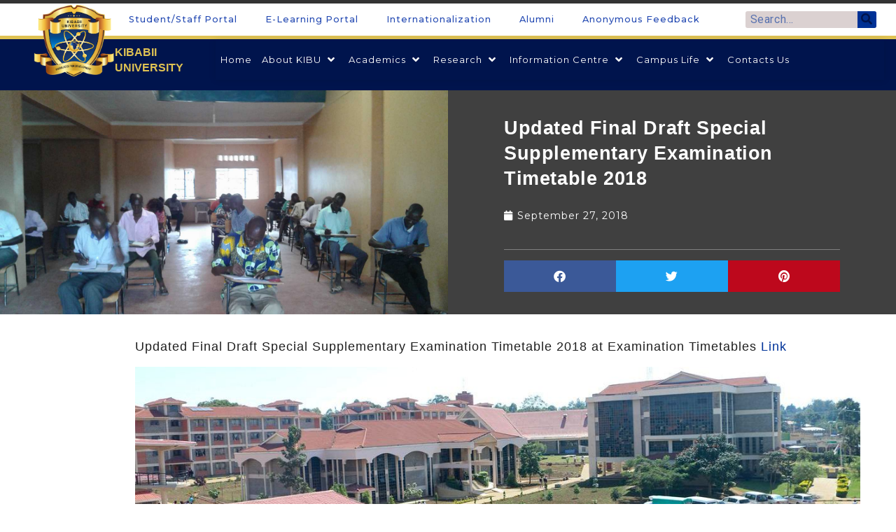

--- FILE ---
content_type: text/html; charset=UTF-8
request_url: https://kibu.ac.ke/updated-final-draft-special-supplementary-examination-timetable-2018/
body_size: 23605
content:
<!doctype html>
<html lang="en-US">
<head>
	<meta charset="UTF-8">
	<meta name="viewport" content="width=device-width, initial-scale=1">
	<link rel="profile" href="https://gmpg.org/xfn/11">
	<meta name='robots' content='index, follow, max-image-preview:large, max-snippet:-1, max-video-preview:-1' />
	<style>img:is([sizes="auto" i], [sizes^="auto," i]) { contain-intrinsic-size: 3000px 1500px }</style>
	
	<!-- This site is optimized with the Yoast SEO plugin v24.1 - https://yoast.com/wordpress/plugins/seo/ -->
	<title>Updated Final Draft Special Supplementary Examination Timetable 2018 - Kibabii University</title>
	<link rel="canonical" href="http://kibu.ac.ke/updated-final-draft-special-supplementary-examination-timetable-2018/" />
	<meta property="og:locale" content="en_US" />
	<meta property="og:type" content="article" />
	<meta property="og:title" content="Updated Final Draft Special Supplementary Examination Timetable 2018 - Kibabii University" />
	<meta property="og:description" content="Updated Final Draft Special Supplementary Examination Timetable 2018 at Examination Timetables Link" />
	<meta property="og:url" content="http://kibu.ac.ke/updated-final-draft-special-supplementary-examination-timetable-2018/" />
	<meta property="og:site_name" content="Kibabii University" />
	<meta property="article:publisher" content="https://web.facebook.com/KibabiiUniv/" />
	<meta property="article:author" content="https://www.facebook.com/KibabiiUniv/" />
	<meta property="article:published_time" content="2018-09-27T12:10:56+00:00" />
	<meta property="og:image" content="http://kibu.ac.ke/wp-content/uploads/2017/06/TULC-students-in-Exam-.jpg" />
	<meta property="og:image:width" content="1600" />
	<meta property="og:image:height" content="960" />
	<meta property="og:image:type" content="image/jpeg" />
	<meta name="author" content="admin" />
	<meta name="twitter:card" content="summary_large_image" />
	<meta name="twitter:creator" content="@KibabiiUni" />
	<meta name="twitter:site" content="@KibabiiUni" />
	<meta name="twitter:label1" content="Written by" />
	<meta name="twitter:data1" content="admin" />
	<script type="application/ld+json" class="yoast-schema-graph">{"@context":"https://schema.org","@graph":[{"@type":"Article","@id":"http://kibu.ac.ke/updated-final-draft-special-supplementary-examination-timetable-2018/#article","isPartOf":{"@id":"http://kibu.ac.ke/updated-final-draft-special-supplementary-examination-timetable-2018/"},"author":{"name":"admin","@id":"https://kibu.ac.ke/#/schema/person/51ecee87713210af6e9479318689c96a"},"headline":"Updated Final Draft Special Supplementary Examination Timetable 2018","datePublished":"2018-09-27T12:10:56+00:00","dateModified":"2018-09-27T12:10:56+00:00","mainEntityOfPage":{"@id":"http://kibu.ac.ke/updated-final-draft-special-supplementary-examination-timetable-2018/"},"wordCount":18,"commentCount":0,"publisher":{"@id":"https://kibu.ac.ke/#organization"},"image":{"@id":"http://kibu.ac.ke/updated-final-draft-special-supplementary-examination-timetable-2018/#primaryimage"},"thumbnailUrl":"https://kibu.ac.ke/wp-content/uploads/2017/06/TULC-students-in-Exam-.jpg","articleSection":["current news"],"inLanguage":"en-US","potentialAction":[{"@type":"CommentAction","name":"Comment","target":["http://kibu.ac.ke/updated-final-draft-special-supplementary-examination-timetable-2018/#respond"]}]},{"@type":"WebPage","@id":"http://kibu.ac.ke/updated-final-draft-special-supplementary-examination-timetable-2018/","url":"http://kibu.ac.ke/updated-final-draft-special-supplementary-examination-timetable-2018/","name":"Updated Final Draft Special Supplementary Examination Timetable 2018 - Kibabii University","isPartOf":{"@id":"https://kibu.ac.ke/#website"},"primaryImageOfPage":{"@id":"http://kibu.ac.ke/updated-final-draft-special-supplementary-examination-timetable-2018/#primaryimage"},"image":{"@id":"http://kibu.ac.ke/updated-final-draft-special-supplementary-examination-timetable-2018/#primaryimage"},"thumbnailUrl":"https://kibu.ac.ke/wp-content/uploads/2017/06/TULC-students-in-Exam-.jpg","datePublished":"2018-09-27T12:10:56+00:00","dateModified":"2018-09-27T12:10:56+00:00","breadcrumb":{"@id":"http://kibu.ac.ke/updated-final-draft-special-supplementary-examination-timetable-2018/#breadcrumb"},"inLanguage":"en-US","potentialAction":[{"@type":"ReadAction","target":["http://kibu.ac.ke/updated-final-draft-special-supplementary-examination-timetable-2018/"]}]},{"@type":"ImageObject","inLanguage":"en-US","@id":"http://kibu.ac.ke/updated-final-draft-special-supplementary-examination-timetable-2018/#primaryimage","url":"https://kibu.ac.ke/wp-content/uploads/2017/06/TULC-students-in-Exam-.jpg","contentUrl":"https://kibu.ac.ke/wp-content/uploads/2017/06/TULC-students-in-Exam-.jpg","width":1600,"height":960,"caption":"TULC students in Exam"},{"@type":"BreadcrumbList","@id":"http://kibu.ac.ke/updated-final-draft-special-supplementary-examination-timetable-2018/#breadcrumb","itemListElement":[{"@type":"ListItem","position":1,"name":"Home","item":"http://kibu.ac.ke/"},{"@type":"ListItem","position":2,"name":"Updated Final Draft Special Supplementary Examination Timetable 2018"}]},{"@type":"WebSite","@id":"https://kibu.ac.ke/#website","url":"https://kibu.ac.ke/","name":"Kibabii University","description":"","publisher":{"@id":"https://kibu.ac.ke/#organization"},"potentialAction":[{"@type":"SearchAction","target":{"@type":"EntryPoint","urlTemplate":"https://kibu.ac.ke/?s={search_term_string}"},"query-input":{"@type":"PropertyValueSpecification","valueRequired":true,"valueName":"search_term_string"}}],"inLanguage":"en-US"},{"@type":"Organization","@id":"https://kibu.ac.ke/#organization","name":"Kibabii University","url":"https://kibu.ac.ke/","logo":{"@type":"ImageObject","inLanguage":"en-US","@id":"https://kibu.ac.ke/#/schema/logo/image/","url":"https://kibu.ac.ke/wp-content/uploads/2020/12/KIbabii-Logo.png","contentUrl":"https://kibu.ac.ke/wp-content/uploads/2020/12/KIbabii-Logo.png","width":1220,"height":1100,"caption":"Kibabii University"},"image":{"@id":"https://kibu.ac.ke/#/schema/logo/image/"},"sameAs":["https://web.facebook.com/KibabiiUniv/","https://x.com/KibabiiUni","https://www.instagram.com/kibabiiuniv/","https://www.linkedin.com/in/kibabii-university-aa2766133/","https://www.youtube.com/user/KibabiiUniversity"]},{"@type":"Person","@id":"https://kibu.ac.ke/#/schema/person/51ecee87713210af6e9479318689c96a","name":"admin","image":{"@type":"ImageObject","inLanguage":"en-US","@id":"https://kibu.ac.ke/#/schema/person/image/","url":"https://secure.gravatar.com/avatar/d1290ba6f5d0e2707a88baa0e2f5a00b8214d0c1dce43336da834b265d51f88f?s=96&d=mm&r=g","contentUrl":"https://secure.gravatar.com/avatar/d1290ba6f5d0e2707a88baa0e2f5a00b8214d0c1dce43336da834b265d51f88f?s=96&d=mm&r=g","caption":"admin"},"sameAs":["https://kibu.ac.ke/","https://www.facebook.com/KibabiiUniv/","https://x.com/KibabiiUni"]}]}</script>
	<!-- / Yoast SEO plugin. -->


<link rel='dns-prefetch' href='//fonts.googleapis.com' />
<link rel="alternate" type="application/rss+xml" title="Kibabii University &raquo; Feed" href="https://kibu.ac.ke/feed/" />
<link rel="alternate" type="application/rss+xml" title="Kibabii University &raquo; Comments Feed" href="https://kibu.ac.ke/comments/feed/" />
<link rel="alternate" type="application/rss+xml" title="Kibabii University &raquo; Updated Final Draft Special Supplementary Examination Timetable 2018 Comments Feed" href="https://kibu.ac.ke/updated-final-draft-special-supplementary-examination-timetable-2018/feed/" />
<script>
window._wpemojiSettings = {"baseUrl":"https:\/\/s.w.org\/images\/core\/emoji\/16.0.1\/72x72\/","ext":".png","svgUrl":"https:\/\/s.w.org\/images\/core\/emoji\/16.0.1\/svg\/","svgExt":".svg","source":{"concatemoji":"https:\/\/kibu.ac.ke\/wp-includes\/js\/wp-emoji-release.min.js?ver=6.8.3"}};
/*! This file is auto-generated */
!function(s,n){var o,i,e;function c(e){try{var t={supportTests:e,timestamp:(new Date).valueOf()};sessionStorage.setItem(o,JSON.stringify(t))}catch(e){}}function p(e,t,n){e.clearRect(0,0,e.canvas.width,e.canvas.height),e.fillText(t,0,0);var t=new Uint32Array(e.getImageData(0,0,e.canvas.width,e.canvas.height).data),a=(e.clearRect(0,0,e.canvas.width,e.canvas.height),e.fillText(n,0,0),new Uint32Array(e.getImageData(0,0,e.canvas.width,e.canvas.height).data));return t.every(function(e,t){return e===a[t]})}function u(e,t){e.clearRect(0,0,e.canvas.width,e.canvas.height),e.fillText(t,0,0);for(var n=e.getImageData(16,16,1,1),a=0;a<n.data.length;a++)if(0!==n.data[a])return!1;return!0}function f(e,t,n,a){switch(t){case"flag":return n(e,"\ud83c\udff3\ufe0f\u200d\u26a7\ufe0f","\ud83c\udff3\ufe0f\u200b\u26a7\ufe0f")?!1:!n(e,"\ud83c\udde8\ud83c\uddf6","\ud83c\udde8\u200b\ud83c\uddf6")&&!n(e,"\ud83c\udff4\udb40\udc67\udb40\udc62\udb40\udc65\udb40\udc6e\udb40\udc67\udb40\udc7f","\ud83c\udff4\u200b\udb40\udc67\u200b\udb40\udc62\u200b\udb40\udc65\u200b\udb40\udc6e\u200b\udb40\udc67\u200b\udb40\udc7f");case"emoji":return!a(e,"\ud83e\udedf")}return!1}function g(e,t,n,a){var r="undefined"!=typeof WorkerGlobalScope&&self instanceof WorkerGlobalScope?new OffscreenCanvas(300,150):s.createElement("canvas"),o=r.getContext("2d",{willReadFrequently:!0}),i=(o.textBaseline="top",o.font="600 32px Arial",{});return e.forEach(function(e){i[e]=t(o,e,n,a)}),i}function t(e){var t=s.createElement("script");t.src=e,t.defer=!0,s.head.appendChild(t)}"undefined"!=typeof Promise&&(o="wpEmojiSettingsSupports",i=["flag","emoji"],n.supports={everything:!0,everythingExceptFlag:!0},e=new Promise(function(e){s.addEventListener("DOMContentLoaded",e,{once:!0})}),new Promise(function(t){var n=function(){try{var e=JSON.parse(sessionStorage.getItem(o));if("object"==typeof e&&"number"==typeof e.timestamp&&(new Date).valueOf()<e.timestamp+604800&&"object"==typeof e.supportTests)return e.supportTests}catch(e){}return null}();if(!n){if("undefined"!=typeof Worker&&"undefined"!=typeof OffscreenCanvas&&"undefined"!=typeof URL&&URL.createObjectURL&&"undefined"!=typeof Blob)try{var e="postMessage("+g.toString()+"("+[JSON.stringify(i),f.toString(),p.toString(),u.toString()].join(",")+"));",a=new Blob([e],{type:"text/javascript"}),r=new Worker(URL.createObjectURL(a),{name:"wpTestEmojiSupports"});return void(r.onmessage=function(e){c(n=e.data),r.terminate(),t(n)})}catch(e){}c(n=g(i,f,p,u))}t(n)}).then(function(e){for(var t in e)n.supports[t]=e[t],n.supports.everything=n.supports.everything&&n.supports[t],"flag"!==t&&(n.supports.everythingExceptFlag=n.supports.everythingExceptFlag&&n.supports[t]);n.supports.everythingExceptFlag=n.supports.everythingExceptFlag&&!n.supports.flag,n.DOMReady=!1,n.readyCallback=function(){n.DOMReady=!0}}).then(function(){return e}).then(function(){var e;n.supports.everything||(n.readyCallback(),(e=n.source||{}).concatemoji?t(e.concatemoji):e.wpemoji&&e.twemoji&&(t(e.twemoji),t(e.wpemoji)))}))}((window,document),window._wpemojiSettings);
</script>
<link rel='stylesheet' id='mec-select2-style-css' href='https://kibu.ac.ke/wp-content/plugins/modern-events-calendar-lite/assets/packages/select2/select2.min.css?ver=6.5.1' media='all' />
<link rel='stylesheet' id='mec-font-icons-css' href='https://kibu.ac.ke/wp-content/plugins/modern-events-calendar-lite/assets/css/iconfonts.css?ver=6.8.3' media='all' />
<link rel='stylesheet' id='mec-frontend-style-css' href='https://kibu.ac.ke/wp-content/plugins/modern-events-calendar-lite/assets/css/frontend.min.css?ver=6.5.1' media='all' />
<link rel='stylesheet' id='accessibility-css' href='https://kibu.ac.ke/wp-content/plugins/modern-events-calendar-lite/assets/css/a11y.min.css?ver=6.5.1' media='all' />
<link rel='stylesheet' id='mec-tooltip-style-css' href='https://kibu.ac.ke/wp-content/plugins/modern-events-calendar-lite/assets/packages/tooltip/tooltip.css?ver=6.8.3' media='all' />
<link rel='stylesheet' id='mec-tooltip-shadow-style-css' href='https://kibu.ac.ke/wp-content/plugins/modern-events-calendar-lite/assets/packages/tooltip/tooltipster-sideTip-shadow.min.css?ver=6.8.3' media='all' />
<link rel='stylesheet' id='featherlight-css' href='https://kibu.ac.ke/wp-content/plugins/modern-events-calendar-lite/assets/packages/featherlight/featherlight.css?ver=6.8.3' media='all' />
<link rel='stylesheet' id='mec-custom-google-font-css' href='https://fonts.googleapis.com/css?family=Poppins%3A300%2C+regular%2C+500%2C+600%2C+700%2C+%7CRoboto%3A700%2C+700%2C+700%2C+700%2C+700%2C+700%2C+700%2C+700%2C+700%2C+700%2C+700%2C+700%2C+&#038;subset=latin%2Clatin-ext' media='all' />
<link rel='stylesheet' id='mec-lity-style-css' href='https://kibu.ac.ke/wp-content/plugins/modern-events-calendar-lite/assets/packages/lity/lity.min.css?ver=6.8.3' media='all' />
<link rel='stylesheet' id='mec-general-calendar-style-css' href='https://kibu.ac.ke/wp-content/plugins/modern-events-calendar-lite/assets/css/mec-general-calendar.css?ver=6.8.3' media='all' />
<style id='wp-emoji-styles-inline-css'>

	img.wp-smiley, img.emoji {
		display: inline !important;
		border: none !important;
		box-shadow: none !important;
		height: 1em !important;
		width: 1em !important;
		margin: 0 0.07em !important;
		vertical-align: -0.1em !important;
		background: none !important;
		padding: 0 !important;
	}
</style>
<link rel='stylesheet' id='wp-block-library-css' href='https://kibu.ac.ke/wp-includes/css/dist/block-library/style.min.css?ver=6.8.3' media='all' />
<style id='global-styles-inline-css'>
:root{--wp--preset--aspect-ratio--square: 1;--wp--preset--aspect-ratio--4-3: 4/3;--wp--preset--aspect-ratio--3-4: 3/4;--wp--preset--aspect-ratio--3-2: 3/2;--wp--preset--aspect-ratio--2-3: 2/3;--wp--preset--aspect-ratio--16-9: 16/9;--wp--preset--aspect-ratio--9-16: 9/16;--wp--preset--color--black: #000000;--wp--preset--color--cyan-bluish-gray: #abb8c3;--wp--preset--color--white: #ffffff;--wp--preset--color--pale-pink: #f78da7;--wp--preset--color--vivid-red: #cf2e2e;--wp--preset--color--luminous-vivid-orange: #ff6900;--wp--preset--color--luminous-vivid-amber: #fcb900;--wp--preset--color--light-green-cyan: #7bdcb5;--wp--preset--color--vivid-green-cyan: #00d084;--wp--preset--color--pale-cyan-blue: #8ed1fc;--wp--preset--color--vivid-cyan-blue: #0693e3;--wp--preset--color--vivid-purple: #9b51e0;--wp--preset--gradient--vivid-cyan-blue-to-vivid-purple: linear-gradient(135deg,rgba(6,147,227,1) 0%,rgb(155,81,224) 100%);--wp--preset--gradient--light-green-cyan-to-vivid-green-cyan: linear-gradient(135deg,rgb(122,220,180) 0%,rgb(0,208,130) 100%);--wp--preset--gradient--luminous-vivid-amber-to-luminous-vivid-orange: linear-gradient(135deg,rgba(252,185,0,1) 0%,rgba(255,105,0,1) 100%);--wp--preset--gradient--luminous-vivid-orange-to-vivid-red: linear-gradient(135deg,rgba(255,105,0,1) 0%,rgb(207,46,46) 100%);--wp--preset--gradient--very-light-gray-to-cyan-bluish-gray: linear-gradient(135deg,rgb(238,238,238) 0%,rgb(169,184,195) 100%);--wp--preset--gradient--cool-to-warm-spectrum: linear-gradient(135deg,rgb(74,234,220) 0%,rgb(151,120,209) 20%,rgb(207,42,186) 40%,rgb(238,44,130) 60%,rgb(251,105,98) 80%,rgb(254,248,76) 100%);--wp--preset--gradient--blush-light-purple: linear-gradient(135deg,rgb(255,206,236) 0%,rgb(152,150,240) 100%);--wp--preset--gradient--blush-bordeaux: linear-gradient(135deg,rgb(254,205,165) 0%,rgb(254,45,45) 50%,rgb(107,0,62) 100%);--wp--preset--gradient--luminous-dusk: linear-gradient(135deg,rgb(255,203,112) 0%,rgb(199,81,192) 50%,rgb(65,88,208) 100%);--wp--preset--gradient--pale-ocean: linear-gradient(135deg,rgb(255,245,203) 0%,rgb(182,227,212) 50%,rgb(51,167,181) 100%);--wp--preset--gradient--electric-grass: linear-gradient(135deg,rgb(202,248,128) 0%,rgb(113,206,126) 100%);--wp--preset--gradient--midnight: linear-gradient(135deg,rgb(2,3,129) 0%,rgb(40,116,252) 100%);--wp--preset--font-size--small: 13px;--wp--preset--font-size--medium: 20px;--wp--preset--font-size--large: 36px;--wp--preset--font-size--x-large: 42px;--wp--preset--spacing--20: 0.44rem;--wp--preset--spacing--30: 0.67rem;--wp--preset--spacing--40: 1rem;--wp--preset--spacing--50: 1.5rem;--wp--preset--spacing--60: 2.25rem;--wp--preset--spacing--70: 3.38rem;--wp--preset--spacing--80: 5.06rem;--wp--preset--shadow--natural: 6px 6px 9px rgba(0, 0, 0, 0.2);--wp--preset--shadow--deep: 12px 12px 50px rgba(0, 0, 0, 0.4);--wp--preset--shadow--sharp: 6px 6px 0px rgba(0, 0, 0, 0.2);--wp--preset--shadow--outlined: 6px 6px 0px -3px rgba(255, 255, 255, 1), 6px 6px rgba(0, 0, 0, 1);--wp--preset--shadow--crisp: 6px 6px 0px rgba(0, 0, 0, 1);}:root { --wp--style--global--content-size: 800px;--wp--style--global--wide-size: 1200px; }:where(body) { margin: 0; }.wp-site-blocks > .alignleft { float: left; margin-right: 2em; }.wp-site-blocks > .alignright { float: right; margin-left: 2em; }.wp-site-blocks > .aligncenter { justify-content: center; margin-left: auto; margin-right: auto; }:where(.wp-site-blocks) > * { margin-block-start: 24px; margin-block-end: 0; }:where(.wp-site-blocks) > :first-child { margin-block-start: 0; }:where(.wp-site-blocks) > :last-child { margin-block-end: 0; }:root { --wp--style--block-gap: 24px; }:root :where(.is-layout-flow) > :first-child{margin-block-start: 0;}:root :where(.is-layout-flow) > :last-child{margin-block-end: 0;}:root :where(.is-layout-flow) > *{margin-block-start: 24px;margin-block-end: 0;}:root :where(.is-layout-constrained) > :first-child{margin-block-start: 0;}:root :where(.is-layout-constrained) > :last-child{margin-block-end: 0;}:root :where(.is-layout-constrained) > *{margin-block-start: 24px;margin-block-end: 0;}:root :where(.is-layout-flex){gap: 24px;}:root :where(.is-layout-grid){gap: 24px;}.is-layout-flow > .alignleft{float: left;margin-inline-start: 0;margin-inline-end: 2em;}.is-layout-flow > .alignright{float: right;margin-inline-start: 2em;margin-inline-end: 0;}.is-layout-flow > .aligncenter{margin-left: auto !important;margin-right: auto !important;}.is-layout-constrained > .alignleft{float: left;margin-inline-start: 0;margin-inline-end: 2em;}.is-layout-constrained > .alignright{float: right;margin-inline-start: 2em;margin-inline-end: 0;}.is-layout-constrained > .aligncenter{margin-left: auto !important;margin-right: auto !important;}.is-layout-constrained > :where(:not(.alignleft):not(.alignright):not(.alignfull)){max-width: var(--wp--style--global--content-size);margin-left: auto !important;margin-right: auto !important;}.is-layout-constrained > .alignwide{max-width: var(--wp--style--global--wide-size);}body .is-layout-flex{display: flex;}.is-layout-flex{flex-wrap: wrap;align-items: center;}.is-layout-flex > :is(*, div){margin: 0;}body .is-layout-grid{display: grid;}.is-layout-grid > :is(*, div){margin: 0;}body{padding-top: 0px;padding-right: 0px;padding-bottom: 0px;padding-left: 0px;}a:where(:not(.wp-element-button)){text-decoration: underline;}:root :where(.wp-element-button, .wp-block-button__link){background-color: #32373c;border-width: 0;color: #fff;font-family: inherit;font-size: inherit;line-height: inherit;padding: calc(0.667em + 2px) calc(1.333em + 2px);text-decoration: none;}.has-black-color{color: var(--wp--preset--color--black) !important;}.has-cyan-bluish-gray-color{color: var(--wp--preset--color--cyan-bluish-gray) !important;}.has-white-color{color: var(--wp--preset--color--white) !important;}.has-pale-pink-color{color: var(--wp--preset--color--pale-pink) !important;}.has-vivid-red-color{color: var(--wp--preset--color--vivid-red) !important;}.has-luminous-vivid-orange-color{color: var(--wp--preset--color--luminous-vivid-orange) !important;}.has-luminous-vivid-amber-color{color: var(--wp--preset--color--luminous-vivid-amber) !important;}.has-light-green-cyan-color{color: var(--wp--preset--color--light-green-cyan) !important;}.has-vivid-green-cyan-color{color: var(--wp--preset--color--vivid-green-cyan) !important;}.has-pale-cyan-blue-color{color: var(--wp--preset--color--pale-cyan-blue) !important;}.has-vivid-cyan-blue-color{color: var(--wp--preset--color--vivid-cyan-blue) !important;}.has-vivid-purple-color{color: var(--wp--preset--color--vivid-purple) !important;}.has-black-background-color{background-color: var(--wp--preset--color--black) !important;}.has-cyan-bluish-gray-background-color{background-color: var(--wp--preset--color--cyan-bluish-gray) !important;}.has-white-background-color{background-color: var(--wp--preset--color--white) !important;}.has-pale-pink-background-color{background-color: var(--wp--preset--color--pale-pink) !important;}.has-vivid-red-background-color{background-color: var(--wp--preset--color--vivid-red) !important;}.has-luminous-vivid-orange-background-color{background-color: var(--wp--preset--color--luminous-vivid-orange) !important;}.has-luminous-vivid-amber-background-color{background-color: var(--wp--preset--color--luminous-vivid-amber) !important;}.has-light-green-cyan-background-color{background-color: var(--wp--preset--color--light-green-cyan) !important;}.has-vivid-green-cyan-background-color{background-color: var(--wp--preset--color--vivid-green-cyan) !important;}.has-pale-cyan-blue-background-color{background-color: var(--wp--preset--color--pale-cyan-blue) !important;}.has-vivid-cyan-blue-background-color{background-color: var(--wp--preset--color--vivid-cyan-blue) !important;}.has-vivid-purple-background-color{background-color: var(--wp--preset--color--vivid-purple) !important;}.has-black-border-color{border-color: var(--wp--preset--color--black) !important;}.has-cyan-bluish-gray-border-color{border-color: var(--wp--preset--color--cyan-bluish-gray) !important;}.has-white-border-color{border-color: var(--wp--preset--color--white) !important;}.has-pale-pink-border-color{border-color: var(--wp--preset--color--pale-pink) !important;}.has-vivid-red-border-color{border-color: var(--wp--preset--color--vivid-red) !important;}.has-luminous-vivid-orange-border-color{border-color: var(--wp--preset--color--luminous-vivid-orange) !important;}.has-luminous-vivid-amber-border-color{border-color: var(--wp--preset--color--luminous-vivid-amber) !important;}.has-light-green-cyan-border-color{border-color: var(--wp--preset--color--light-green-cyan) !important;}.has-vivid-green-cyan-border-color{border-color: var(--wp--preset--color--vivid-green-cyan) !important;}.has-pale-cyan-blue-border-color{border-color: var(--wp--preset--color--pale-cyan-blue) !important;}.has-vivid-cyan-blue-border-color{border-color: var(--wp--preset--color--vivid-cyan-blue) !important;}.has-vivid-purple-border-color{border-color: var(--wp--preset--color--vivid-purple) !important;}.has-vivid-cyan-blue-to-vivid-purple-gradient-background{background: var(--wp--preset--gradient--vivid-cyan-blue-to-vivid-purple) !important;}.has-light-green-cyan-to-vivid-green-cyan-gradient-background{background: var(--wp--preset--gradient--light-green-cyan-to-vivid-green-cyan) !important;}.has-luminous-vivid-amber-to-luminous-vivid-orange-gradient-background{background: var(--wp--preset--gradient--luminous-vivid-amber-to-luminous-vivid-orange) !important;}.has-luminous-vivid-orange-to-vivid-red-gradient-background{background: var(--wp--preset--gradient--luminous-vivid-orange-to-vivid-red) !important;}.has-very-light-gray-to-cyan-bluish-gray-gradient-background{background: var(--wp--preset--gradient--very-light-gray-to-cyan-bluish-gray) !important;}.has-cool-to-warm-spectrum-gradient-background{background: var(--wp--preset--gradient--cool-to-warm-spectrum) !important;}.has-blush-light-purple-gradient-background{background: var(--wp--preset--gradient--blush-light-purple) !important;}.has-blush-bordeaux-gradient-background{background: var(--wp--preset--gradient--blush-bordeaux) !important;}.has-luminous-dusk-gradient-background{background: var(--wp--preset--gradient--luminous-dusk) !important;}.has-pale-ocean-gradient-background{background: var(--wp--preset--gradient--pale-ocean) !important;}.has-electric-grass-gradient-background{background: var(--wp--preset--gradient--electric-grass) !important;}.has-midnight-gradient-background{background: var(--wp--preset--gradient--midnight) !important;}.has-small-font-size{font-size: var(--wp--preset--font-size--small) !important;}.has-medium-font-size{font-size: var(--wp--preset--font-size--medium) !important;}.has-large-font-size{font-size: var(--wp--preset--font-size--large) !important;}.has-x-large-font-size{font-size: var(--wp--preset--font-size--x-large) !important;}
:root :where(.wp-block-pullquote){font-size: 1.5em;line-height: 1.6;}
</style>
<link rel='stylesheet' id='finalTilesGallery_stylesheet-css' href='https://kibu.ac.ke/wp-content/plugins/final-tiles-grid-gallery-lite/scripts/ftg.css?ver=3.6.6' media='all' />
<link rel='stylesheet' id='fontawesome_stylesheet-css' href='https://kibu.ac.ke/wp-content/plugins/final-tiles-grid-gallery-lite/fonts/font-awesome/css/font-awesome.min.css?ver=6.8.3' media='all' />
<link rel='stylesheet' id='groovy-menu-style-css' href='https://kibu.ac.ke/wp-content/plugins/groovy-menu-free/assets/style/frontend.css?ver=1.4.3' media='all' />
<link rel='stylesheet' id='groovy-menu-style-fonts-groovy-28328-css' href='https://kibu.ac.ke/wp-content/uploads/groovy/fonts/groovy-28328.css?ver=1.4.3' media='all' />
<link rel='stylesheet' id='groovy-menu-style-fonts-groovy-69018-css' href='https://kibu.ac.ke/wp-content/uploads/groovy/fonts/groovy-69018.css?ver=1.4.3' media='all' />
<link rel='stylesheet' id='groovy-menu-style-fonts-groovy-socicon-css' href='https://kibu.ac.ke/wp-content/uploads/groovy/fonts/groovy-socicon.css?ver=1.4.3' media='all' />
<link rel='stylesheet' id='groovy-menu-font-awesome-css' href='https://kibu.ac.ke/wp-content/plugins/groovy-menu-free/assets/style/fontawesome.css?ver=1.4.3' media='all' crossorigin='anonymous' />
<link rel='preload' as='font' crossorigin='anonymous' id='groovy-menu-font-awesome-file-css' href='https://kibu.ac.ke/wp-content/plugins/groovy-menu-free/assets/fonts/fontawesome-webfont.woff2?v=4.7.0' media='all' />
<link rel='stylesheet' id='groovy-menu-font-internal-css' href='https://kibu.ac.ke/wp-content/plugins/groovy-menu-free/assets/style/font-internal.css?ver=1.4.3' media='all' crossorigin='anonymous' />
<link rel='preload' as='font' crossorigin='anonymous' id='groovy-menu-font-internal-file-css' href='https://kibu.ac.ke/wp-content/plugins/groovy-menu-free/assets/fonts/crane-font.woff?hhxb42' media='all' />
<link rel='stylesheet' id='hello-elementor-css' href='https://kibu.ac.ke/wp-content/themes/hello-elementor/assets/css/reset.css?ver=3.4.5' media='all' />
<link rel='stylesheet' id='hello-elementor-theme-style-css' href='https://kibu.ac.ke/wp-content/themes/hello-elementor/assets/css/theme.css?ver=3.4.5' media='all' />
<link rel='stylesheet' id='hello-elementor-header-footer-css' href='https://kibu.ac.ke/wp-content/themes/hello-elementor/assets/css/header-footer.css?ver=3.4.5' media='all' />
<link rel='stylesheet' id='elementor-frontend-css' href='https://kibu.ac.ke/wp-content/plugins/elementor/assets/css/frontend.min.css?ver=3.33.0' media='all' />
<style id='elementor-frontend-inline-css'>
.elementor-104412 .elementor-element.elementor-element-29c3ad8:not(.elementor-motion-effects-element-type-background), .elementor-104412 .elementor-element.elementor-element-29c3ad8 > .elementor-motion-effects-container > .elementor-motion-effects-layer{background-image:url("https://kibu.ac.ke/wp-content/uploads/2017/06/TULC-students-in-Exam-.jpg");}
</style>
<link rel='stylesheet' id='widget-nav-menu-css' href='https://kibu.ac.ke/wp-content/plugins/elementor-pro/assets/css/widget-nav-menu.min.css?ver=3.31.3' media='all' />
<link rel='stylesheet' id='widget-search-form-css' href='https://kibu.ac.ke/wp-content/plugins/elementor-pro/assets/css/widget-search-form.min.css?ver=3.31.3' media='all' />
<link rel='stylesheet' id='elementor-icons-shared-0-css' href='https://kibu.ac.ke/wp-content/plugins/elementor/assets/lib/font-awesome/css/fontawesome.min.css?ver=5.15.3' media='all' />
<link rel='stylesheet' id='elementor-icons-fa-solid-css' href='https://kibu.ac.ke/wp-content/plugins/elementor/assets/lib/font-awesome/css/solid.min.css?ver=5.15.3' media='all' />
<link rel='stylesheet' id='e-sticky-css' href='https://kibu.ac.ke/wp-content/plugins/elementor-pro/assets/css/modules/sticky.min.css?ver=3.31.3' media='all' />
<link rel='stylesheet' id='widget-image-css' href='https://kibu.ac.ke/wp-content/plugins/elementor/assets/css/widget-image.min.css?ver=3.33.0' media='all' />
<link rel='stylesheet' id='widget-heading-css' href='https://kibu.ac.ke/wp-content/plugins/elementor/assets/css/widget-heading.min.css?ver=3.33.0' media='all' />
<link rel='stylesheet' id='widget-spacer-css' href='https://kibu.ac.ke/wp-content/plugins/elementor/assets/css/widget-spacer.min.css?ver=3.33.0' media='all' />
<link rel='stylesheet' id='widget-post-info-css' href='https://kibu.ac.ke/wp-content/plugins/elementor-pro/assets/css/widget-post-info.min.css?ver=3.31.3' media='all' />
<link rel='stylesheet' id='widget-icon-list-css' href='https://kibu.ac.ke/wp-content/plugins/elementor/assets/css/widget-icon-list.min.css?ver=3.33.0' media='all' />
<link rel='stylesheet' id='elementor-icons-fa-regular-css' href='https://kibu.ac.ke/wp-content/plugins/elementor/assets/lib/font-awesome/css/regular.min.css?ver=5.15.3' media='all' />
<link rel='stylesheet' id='widget-divider-css' href='https://kibu.ac.ke/wp-content/plugins/elementor/assets/css/widget-divider.min.css?ver=3.33.0' media='all' />
<link rel='stylesheet' id='widget-share-buttons-css' href='https://kibu.ac.ke/wp-content/plugins/elementor-pro/assets/css/widget-share-buttons.min.css?ver=3.31.3' media='all' />
<link rel='stylesheet' id='e-apple-webkit-css' href='https://kibu.ac.ke/wp-content/plugins/elementor/assets/css/conditionals/apple-webkit.min.css?ver=3.33.0' media='all' />
<link rel='stylesheet' id='elementor-icons-fa-brands-css' href='https://kibu.ac.ke/wp-content/plugins/elementor/assets/lib/font-awesome/css/brands.min.css?ver=5.15.3' media='all' />
<link rel='stylesheet' id='elementor-icons-css' href='https://kibu.ac.ke/wp-content/plugins/elementor/assets/lib/eicons/css/elementor-icons.min.css?ver=5.44.0' media='all' />
<link rel='stylesheet' id='elementor-post-39947-css' href='https://kibu.ac.ke/wp-content/uploads/elementor/css/post-39947.css?ver=1766253633' media='all' />
<link rel='stylesheet' id='elementor-post-39595-css' href='https://kibu.ac.ke/wp-content/uploads/elementor/css/post-39595.css?ver=1766253634' media='all' />
<link rel='stylesheet' id='elementor-post-104412-css' href='https://kibu.ac.ke/wp-content/uploads/elementor/css/post-104412.css?ver=1767597775' media='all' />
<link rel='stylesheet' id='groovy-menu-preset-style-39594-css' href='https://kibu.ac.ke/wp-content/uploads/groovy/preset_39594.css?ver=6d6efd2f95a29993806171d8ae0663e1' media='all' />
<link rel='stylesheet' id='ecs-styles-css' href='https://kibu.ac.ke/wp-content/plugins/ele-custom-skin/assets/css/ecs-style.css?ver=3.1.9' media='all' />
<link rel='stylesheet' id='elementor-post-50723-css' href='https://kibu.ac.ke/wp-content/uploads/elementor/css/post-50723.css?ver=1635245288' media='all' />
<link rel='stylesheet' id='elementor-post-65850-css' href='https://kibu.ac.ke/wp-content/uploads/elementor/css/post-65850.css?ver=1761645701' media='all' />
<link rel='stylesheet' id='elementor-post-65857-css' href='https://kibu.ac.ke/wp-content/uploads/elementor/css/post-65857.css?ver=1761725525' media='all' />
<link rel='stylesheet' id='elementor-gf-roboto-css' href='https://fonts.googleapis.com/css?family=Roboto:100,100italic,200,200italic,300,300italic,400,400italic,500,500italic,600,600italic,700,700italic,800,800italic,900,900italic&#038;display=auto' media='all' />
<link rel='stylesheet' id='elementor-gf-poppins-css' href='https://fonts.googleapis.com/css?family=Poppins:100,100italic,200,200italic,300,300italic,400,400italic,500,500italic,600,600italic,700,700italic,800,800italic,900,900italic&#038;display=auto' media='all' />
<link rel='stylesheet' id='elementor-gf-opensans-css' href='https://fonts.googleapis.com/css?family=Open+Sans:100,100italic,200,200italic,300,300italic,400,400italic,500,500italic,600,600italic,700,700italic,800,800italic,900,900italic&#038;display=auto' media='all' />
<link rel='stylesheet' id='elementor-gf-montserrat-css' href='https://fonts.googleapis.com/css?family=Montserrat:100,100italic,200,200italic,300,300italic,400,400italic,500,500italic,600,600italic,700,700italic,800,800italic,900,900italic&#038;display=auto' media='all' />
<script src="https://kibu.ac.ke/wp-includes/js/jquery/jquery.min.js?ver=3.7.1" id="jquery-core-js"></script>
<script src="https://kibu.ac.ke/wp-includes/js/jquery/jquery-migrate.min.js?ver=3.4.1" id="jquery-migrate-js"></script>
<script src="https://kibu.ac.ke/wp-content/plugins/modern-events-calendar-lite/assets/js/mec-general-calendar.js?ver=6.5.1" id="mec-general-calendar-script-js"></script>
<script id="mec-frontend-script-js-extra">
var mecdata = {"day":"day","days":"days","hour":"hour","hours":"hours","minute":"minute","minutes":"minutes","second":"second","seconds":"seconds","elementor_edit_mode":"no","recapcha_key":"","ajax_url":"https:\/\/kibu.ac.ke\/wp-admin\/admin-ajax.php","fes_nonce":"7692cb109a","current_year":"2026","current_month":"01","datepicker_format":"yy-mm-dd&Y-m-d"};
</script>
<script src="https://kibu.ac.ke/wp-content/plugins/modern-events-calendar-lite/assets/js/frontend.js?ver=6.5.1" id="mec-frontend-script-js"></script>
<script src="https://kibu.ac.ke/wp-content/plugins/modern-events-calendar-lite/assets/js/events.js?ver=6.5.1" id="mec-events-script-js"></script>
<script id="ecs_ajax_load-js-extra">
var ecs_ajax_params = {"ajaxurl":"https:\/\/kibu.ac.ke\/wp-admin\/admin-ajax.php","posts":"{\"page\":0,\"name\":\"updated-final-draft-special-supplementary-examination-timetable-2018\",\"error\":\"\",\"m\":\"\",\"p\":0,\"post_parent\":\"\",\"subpost\":\"\",\"subpost_id\":\"\",\"attachment\":\"\",\"attachment_id\":0,\"pagename\":\"\",\"page_id\":0,\"second\":\"\",\"minute\":\"\",\"hour\":\"\",\"day\":0,\"monthnum\":0,\"year\":0,\"w\":0,\"category_name\":\"\",\"tag\":\"\",\"cat\":\"\",\"tag_id\":\"\",\"author\":\"\",\"author_name\":\"\",\"feed\":\"\",\"tb\":\"\",\"paged\":0,\"meta_key\":\"\",\"meta_value\":\"\",\"preview\":\"\",\"s\":\"\",\"sentence\":\"\",\"title\":\"\",\"fields\":\"all\",\"menu_order\":\"\",\"embed\":\"\",\"category__in\":[],\"category__not_in\":[],\"category__and\":[],\"post__in\":[],\"post__not_in\":[],\"post_name__in\":[],\"tag__in\":[],\"tag__not_in\":[],\"tag__and\":[],\"tag_slug__in\":[],\"tag_slug__and\":[],\"post_parent__in\":[],\"post_parent__not_in\":[],\"author__in\":[],\"author__not_in\":[],\"search_columns\":[],\"ignore_sticky_posts\":false,\"suppress_filters\":false,\"cache_results\":true,\"update_post_term_cache\":true,\"update_menu_item_cache\":false,\"lazy_load_term_meta\":true,\"update_post_meta_cache\":true,\"post_type\":\"\",\"posts_per_page\":10,\"nopaging\":false,\"comments_per_page\":\"50\",\"no_found_rows\":false,\"order\":\"DESC\"}"};
</script>
<script src="https://kibu.ac.ke/wp-content/plugins/ele-custom-skin/assets/js/ecs_ajax_pagination.js?ver=3.1.9" id="ecs_ajax_load-js"></script>
<script src="https://kibu.ac.ke/wp-content/plugins/ele-custom-skin/assets/js/ecs.js?ver=3.1.9" id="ecs-script-js"></script>
<link rel="https://api.w.org/" href="https://kibu.ac.ke/wp-json/" /><link rel="alternate" title="JSON" type="application/json" href="https://kibu.ac.ke/wp-json/wp/v2/posts/14951" /><link rel="EditURI" type="application/rsd+xml" title="RSD" href="https://kibu.ac.ke/xmlrpc.php?rsd" />
<meta name="generator" content="WordPress 6.8.3" />
<link rel='shortlink' href='https://kibu.ac.ke/?p=14951' />
<link rel="alternate" title="oEmbed (JSON)" type="application/json+oembed" href="https://kibu.ac.ke/wp-json/oembed/1.0/embed?url=https%3A%2F%2Fkibu.ac.ke%2Fupdated-final-draft-special-supplementary-examination-timetable-2018%2F" />
<link rel="alternate" title="oEmbed (XML)" type="text/xml+oembed" href="https://kibu.ac.ke/wp-json/oembed/1.0/embed?url=https%3A%2F%2Fkibu.ac.ke%2Fupdated-final-draft-special-supplementary-examination-timetable-2018%2F&#038;format=xml" />

<link rel="stylesheet" id="gm-google-fonts-3bac87d64d97e96d0e935628a9383379" href="https://fonts.googleapis.com/css?family=Montserrat" type="text/css" media="all">
    <!-- Google tag (gtag.js) -->
    <script async src="https://www.googletagmanager.com/gtag/js?id=G-Y4FLDQ8HYF"></script>
    <script>
      window.dataLayer = window.dataLayer || [];
      function gtag(){dataLayer.push(arguments);}
      gtag('js', new Date());
      gtag('config', 'G-Y4FLDQ8HYF');
    </script>
    <meta name="generator" content="Elementor 3.33.0; features: additional_custom_breakpoints; settings: css_print_method-external, google_font-enabled, font_display-auto">
			<style>
				.e-con.e-parent:nth-of-type(n+4):not(.e-lazyloaded):not(.e-no-lazyload),
				.e-con.e-parent:nth-of-type(n+4):not(.e-lazyloaded):not(.e-no-lazyload) * {
					background-image: none !important;
				}
				@media screen and (max-height: 1024px) {
					.e-con.e-parent:nth-of-type(n+3):not(.e-lazyloaded):not(.e-no-lazyload),
					.e-con.e-parent:nth-of-type(n+3):not(.e-lazyloaded):not(.e-no-lazyload) * {
						background-image: none !important;
					}
				}
				@media screen and (max-height: 640px) {
					.e-con.e-parent:nth-of-type(n+2):not(.e-lazyloaded):not(.e-no-lazyload),
					.e-con.e-parent:nth-of-type(n+2):not(.e-lazyloaded):not(.e-no-lazyload) * {
						background-image: none !important;
					}
				}
			</style>
			<link rel="icon" href="https://kibu.ac.ke/wp-content/uploads/2017/02/ficon-150x150.png" sizes="32x32" />
<link rel="icon" href="https://kibu.ac.ke/wp-content/uploads/2017/02/ficon.png" sizes="192x192" />
<link rel="apple-touch-icon" href="https://kibu.ac.ke/wp-content/uploads/2017/02/ficon.png" />
<meta name="msapplication-TileImage" content="https://kibu.ac.ke/wp-content/uploads/2017/02/ficon.png" />
<style type="text/css">.mec-wrap, .mec-wrap div:not([class^="elementor-"]), .lity-container, .mec-wrap h1, .mec-wrap h2, .mec-wrap h3, .mec-wrap h4, .mec-wrap h5, .mec-wrap h6, .entry-content .mec-wrap h1, .entry-content .mec-wrap h2, .entry-content .mec-wrap h3, .entry-content .mec-wrap h4, .entry-content .mec-wrap h5, .entry-content .mec-wrap h6, .mec-wrap .mec-totalcal-box input[type="submit"], .mec-wrap .mec-totalcal-box .mec-totalcal-view span, .mec-agenda-event-title a, .lity-content .mec-events-meta-group-booking select, .lity-content .mec-book-ticket-variation h5, .lity-content .mec-events-meta-group-booking input[type="number"], .lity-content .mec-events-meta-group-booking input[type="text"], .lity-content .mec-events-meta-group-booking input[type="email"],.mec-organizer-item a, .mec-single-event .mec-events-meta-group-booking ul.mec-book-tickets-container li.mec-book-ticket-container label { font-family: "Montserrat", -apple-system, BlinkMacSystemFont, "Segoe UI", Roboto, sans-serif;}.mec-event-content p, .mec-search-bar-result .mec-event-detail{ font-family: Roboto, sans-serif;} .mec-wrap .mec-totalcal-box input, .mec-wrap .mec-totalcal-box select, .mec-checkboxes-search .mec-searchbar-category-wrap, .mec-wrap .mec-totalcal-box .mec-totalcal-view span { font-family: "Roboto", Helvetica, Arial, sans-serif; }.mec-event-grid-modern .event-grid-modern-head .mec-event-day, .mec-event-list-minimal .mec-time-details, .mec-event-list-minimal .mec-event-detail, .mec-event-list-modern .mec-event-detail, .mec-event-grid-minimal .mec-time-details, .mec-event-grid-minimal .mec-event-detail, .mec-event-grid-simple .mec-event-detail, .mec-event-cover-modern .mec-event-place, .mec-event-cover-clean .mec-event-place, .mec-calendar .mec-event-article .mec-localtime-details div, .mec-calendar .mec-event-article .mec-event-detail, .mec-calendar.mec-calendar-daily .mec-calendar-d-top h2, .mec-calendar.mec-calendar-daily .mec-calendar-d-top h3, .mec-toggle-item-col .mec-event-day, .mec-weather-summary-temp { font-family: "Roboto", sans-serif; } .mec-fes-form, .mec-fes-list, .mec-fes-form input, .mec-event-date .mec-tooltip .box, .mec-event-status .mec-tooltip .box, .ui-datepicker.ui-widget, .mec-fes-form button[type="submit"].mec-fes-sub-button, .mec-wrap .mec-timeline-events-container p, .mec-wrap .mec-timeline-events-container h4, .mec-wrap .mec-timeline-events-container div, .mec-wrap .mec-timeline-events-container a, .mec-wrap .mec-timeline-events-container span { font-family: -apple-system, BlinkMacSystemFont, "Segoe UI", Roboto, sans-serif !important; }.mec-hourly-schedule-speaker-name, .mec-events-meta-group-countdown .countdown-w span, .mec-single-event .mec-event-meta dt, .mec-hourly-schedule-speaker-job-title, .post-type-archive-mec-events h1, .mec-ticket-available-spots .mec-event-ticket-name, .tax-mec_category h1, .mec-wrap h1, .mec-wrap h2, .mec-wrap h3, .mec-wrap h4, .mec-wrap h5, .mec-wrap h6,.entry-content .mec-wrap h1, .entry-content .mec-wrap h2, .entry-content .mec-wrap h3,.entry-content  .mec-wrap h4, .entry-content .mec-wrap h5, .entry-content .mec-wrap h6{ font-family: 'Poppins', Helvetica, Arial, sans-serif;}.mec-single-event .mec-event-meta .mec-events-event-cost, .mec-event-data-fields .mec-event-data-field-item .mec-event-data-field-value, .mec-event-data-fields .mec-event-data-field-item .mec-event-data-field-name, .mec-wrap .info-msg div, .mec-wrap .mec-error div, .mec-wrap .mec-success div, .mec-wrap .warning-msg div, .mec-breadcrumbs .mec-current, .mec-events-meta-group-tags, .mec-single-event .mec-events-meta-group-booking .mec-event-ticket-available, .mec-single-modern .mec-single-event-bar>div dd, .mec-single-event .mec-event-meta dd, .mec-single-event .mec-event-meta dd a, .mec-next-occ-booking span, .mec-hourly-schedule-speaker-description, .mec-single-event .mec-speakers-details ul li .mec-speaker-job-title, .mec-single-event .mec-speakers-details ul li .mec-speaker-name, .mec-event-data-field-items, .mec-load-more-button, .mec-events-meta-group-tags a, .mec-events-button, .mec-wrap abbr, .mec-event-schedule-content dl dt, .mec-breadcrumbs a, .mec-breadcrumbs span .mec-event-content p, .mec-wrap p { font-family: 'Roboto',sans-serif; font-weight:300;}.mec-event-grid-minimal .mec-modal-booking-button:hover, .mec-events-timeline-wrap .mec-organizer-item a, .mec-events-timeline-wrap .mec-organizer-item:after, .mec-events-timeline-wrap .mec-shortcode-organizers i, .mec-timeline-event .mec-modal-booking-button, .mec-wrap .mec-map-lightbox-wp.mec-event-list-classic .mec-event-date, .mec-timetable-t2-col .mec-modal-booking-button:hover, .mec-event-container-classic .mec-modal-booking-button:hover, .mec-calendar-events-side .mec-modal-booking-button:hover, .mec-event-grid-yearly  .mec-modal-booking-button, .mec-events-agenda .mec-modal-booking-button, .mec-event-grid-simple .mec-modal-booking-button, .mec-event-list-minimal  .mec-modal-booking-button:hover, .mec-timeline-month-divider,  .mec-wrap.colorskin-custom .mec-totalcal-box .mec-totalcal-view span:hover,.mec-wrap.colorskin-custom .mec-calendar.mec-event-calendar-classic .mec-selected-day,.mec-wrap.colorskin-custom .mec-color, .mec-wrap.colorskin-custom .mec-event-sharing-wrap .mec-event-sharing > li:hover a, .mec-wrap.colorskin-custom .mec-color-hover:hover, .mec-wrap.colorskin-custom .mec-color-before *:before ,.mec-wrap.colorskin-custom .mec-widget .mec-event-grid-classic.owl-carousel .owl-nav i,.mec-wrap.colorskin-custom .mec-event-list-classic a.magicmore:hover,.mec-wrap.colorskin-custom .mec-event-grid-simple:hover .mec-event-title,.mec-wrap.colorskin-custom .mec-single-event .mec-event-meta dd.mec-events-event-categories:before,.mec-wrap.colorskin-custom .mec-single-event-date:before,.mec-wrap.colorskin-custom .mec-single-event-time:before,.mec-wrap.colorskin-custom .mec-events-meta-group.mec-events-meta-group-venue:before,.mec-wrap.colorskin-custom .mec-calendar .mec-calendar-side .mec-previous-month i,.mec-wrap.colorskin-custom .mec-calendar .mec-calendar-side .mec-next-month:hover,.mec-wrap.colorskin-custom .mec-calendar .mec-calendar-side .mec-previous-month:hover,.mec-wrap.colorskin-custom .mec-calendar .mec-calendar-side .mec-next-month:hover,.mec-wrap.colorskin-custom .mec-calendar.mec-event-calendar-classic dt.mec-selected-day:hover,.mec-wrap.colorskin-custom .mec-infowindow-wp h5 a:hover, .colorskin-custom .mec-events-meta-group-countdown .mec-end-counts h3,.mec-calendar .mec-calendar-side .mec-next-month i,.mec-wrap .mec-totalcal-box i,.mec-calendar .mec-event-article .mec-event-title a:hover,.mec-attendees-list-details .mec-attendee-profile-link a:hover,.mec-wrap.colorskin-custom .mec-next-event-details li i, .mec-next-event-details i:before, .mec-marker-infowindow-wp .mec-marker-infowindow-count, .mec-next-event-details a,.mec-wrap.colorskin-custom .mec-events-masonry-cats a.mec-masonry-cat-selected,.lity .mec-color,.lity .mec-color-before :before,.lity .mec-color-hover:hover,.lity .mec-wrap .mec-color,.lity .mec-wrap .mec-color-before :before,.lity .mec-wrap .mec-color-hover:hover,.leaflet-popup-content .mec-color,.leaflet-popup-content .mec-color-before :before,.leaflet-popup-content .mec-color-hover:hover,.leaflet-popup-content .mec-wrap .mec-color,.leaflet-popup-content .mec-wrap .mec-color-before :before,.leaflet-popup-content .mec-wrap .mec-color-hover:hover, .mec-calendar.mec-calendar-daily .mec-calendar-d-table .mec-daily-view-day.mec-daily-view-day-active.mec-color, .mec-map-boxshow div .mec-map-view-event-detail.mec-event-detail i,.mec-map-boxshow div .mec-map-view-event-detail.mec-event-detail:hover,.mec-map-boxshow .mec-color,.mec-map-boxshow .mec-color-before :before,.mec-map-boxshow .mec-color-hover:hover,.mec-map-boxshow .mec-wrap .mec-color,.mec-map-boxshow .mec-wrap .mec-color-before :before,.mec-map-boxshow .mec-wrap .mec-color-hover:hover, .mec-choosen-time-message, .mec-booking-calendar-month-navigation .mec-next-month:hover, .mec-booking-calendar-month-navigation .mec-previous-month:hover, .mec-yearly-view-wrap .mec-agenda-event-title a:hover, .mec-yearly-view-wrap .mec-yearly-title-sec .mec-next-year i, .mec-yearly-view-wrap .mec-yearly-title-sec .mec-previous-year i, .mec-yearly-view-wrap .mec-yearly-title-sec .mec-next-year:hover, .mec-yearly-view-wrap .mec-yearly-title-sec .mec-previous-year:hover, .mec-av-spot .mec-av-spot-head .mec-av-spot-box span, .mec-wrap.colorskin-custom .mec-calendar .mec-calendar-side .mec-previous-month:hover .mec-load-month-link, .mec-wrap.colorskin-custom .mec-calendar .mec-calendar-side .mec-next-month:hover .mec-load-month-link, .mec-yearly-view-wrap .mec-yearly-title-sec .mec-previous-year:hover .mec-load-month-link, .mec-yearly-view-wrap .mec-yearly-title-sec .mec-next-year:hover .mec-load-month-link, .mec-skin-list-events-container .mec-data-fields-tooltip .mec-data-fields-tooltip-box ul .mec-event-data-field-item a, .mec-booking-shortcode .mec-event-ticket-name, .mec-booking-shortcode .mec-event-ticket-price, .mec-booking-shortcode .mec-ticket-variation-name, .mec-booking-shortcode .mec-ticket-variation-price, .mec-booking-shortcode label, .mec-booking-shortcode .nice-select, .mec-booking-shortcode input, .mec-booking-shortcode span.mec-book-price-detail-description, .mec-booking-shortcode .mec-ticket-name, .mec-booking-shortcode label.wn-checkbox-label, .mec-wrap.mec-cart table tr td a {color: #3a609f}.mec-skin-carousel-container .mec-event-footer-carousel-type3 .mec-modal-booking-button:hover, .mec-wrap.colorskin-custom .mec-event-sharing .mec-event-share:hover .event-sharing-icon,.mec-wrap.colorskin-custom .mec-event-grid-clean .mec-event-date,.mec-wrap.colorskin-custom .mec-event-list-modern .mec-event-sharing > li:hover a i,.mec-wrap.colorskin-custom .mec-event-list-modern .mec-event-sharing .mec-event-share:hover .mec-event-sharing-icon,.mec-wrap.colorskin-custom .mec-event-list-modern .mec-event-sharing li:hover a i,.mec-wrap.colorskin-custom .mec-calendar:not(.mec-event-calendar-classic) .mec-selected-day,.mec-wrap.colorskin-custom .mec-calendar .mec-selected-day:hover,.mec-wrap.colorskin-custom .mec-calendar .mec-calendar-row  dt.mec-has-event:hover,.mec-wrap.colorskin-custom .mec-calendar .mec-has-event:after, .mec-wrap.colorskin-custom .mec-bg-color, .mec-wrap.colorskin-custom .mec-bg-color-hover:hover, .colorskin-custom .mec-event-sharing-wrap:hover > li, .mec-wrap.colorskin-custom .mec-totalcal-box .mec-totalcal-view span.mec-totalcalview-selected,.mec-wrap .flip-clock-wrapper ul li a div div.inn,.mec-wrap .mec-totalcal-box .mec-totalcal-view span.mec-totalcalview-selected,.event-carousel-type1-head .mec-event-date-carousel,.mec-event-countdown-style3 .mec-event-date,#wrap .mec-wrap article.mec-event-countdown-style1,.mec-event-countdown-style1 .mec-event-countdown-part3 a.mec-event-button,.mec-wrap .mec-event-countdown-style2,.mec-map-get-direction-btn-cnt input[type="submit"],.mec-booking button,span.mec-marker-wrap,.mec-wrap.colorskin-custom .mec-timeline-events-container .mec-timeline-event-date:before, .mec-has-event-for-booking.mec-active .mec-calendar-novel-selected-day, .mec-booking-tooltip.multiple-time .mec-booking-calendar-date.mec-active, .mec-booking-tooltip.multiple-time .mec-booking-calendar-date:hover, .mec-ongoing-normal-label, .mec-calendar .mec-has-event:after, .mec-event-list-modern .mec-event-sharing li:hover .telegram{background-color: #3a609f;}.mec-booking-tooltip.multiple-time .mec-booking-calendar-date:hover, .mec-calendar-day.mec-active .mec-booking-tooltip.multiple-time .mec-booking-calendar-date.mec-active{ background-color: #3a609f;}.mec-skin-carousel-container .mec-event-footer-carousel-type3 .mec-modal-booking-button:hover, .mec-timeline-month-divider, .mec-wrap.colorskin-custom .mec-single-event .mec-speakers-details ul li .mec-speaker-avatar a:hover img,.mec-wrap.colorskin-custom .mec-event-list-modern .mec-event-sharing > li:hover a i,.mec-wrap.colorskin-custom .mec-event-list-modern .mec-event-sharing .mec-event-share:hover .mec-event-sharing-icon,.mec-wrap.colorskin-custom .mec-event-list-standard .mec-month-divider span:before,.mec-wrap.colorskin-custom .mec-single-event .mec-social-single:before,.mec-wrap.colorskin-custom .mec-single-event .mec-frontbox-title:before,.mec-wrap.colorskin-custom .mec-calendar .mec-calendar-events-side .mec-table-side-day, .mec-wrap.colorskin-custom .mec-border-color, .mec-wrap.colorskin-custom .mec-border-color-hover:hover, .colorskin-custom .mec-single-event .mec-frontbox-title:before, .colorskin-custom .mec-single-event .mec-wrap-checkout h4:before, .colorskin-custom .mec-single-event .mec-events-meta-group-booking form > h4:before, .mec-wrap.colorskin-custom .mec-totalcal-box .mec-totalcal-view span.mec-totalcalview-selected,.mec-wrap .mec-totalcal-box .mec-totalcal-view span.mec-totalcalview-selected,.event-carousel-type1-head .mec-event-date-carousel:after,.mec-wrap.colorskin-custom .mec-events-masonry-cats a.mec-masonry-cat-selected, .mec-marker-infowindow-wp .mec-marker-infowindow-count, .mec-wrap.colorskin-custom .mec-events-masonry-cats a:hover, .mec-has-event-for-booking .mec-calendar-novel-selected-day, .mec-booking-tooltip.multiple-time .mec-booking-calendar-date.mec-active, .mec-booking-tooltip.multiple-time .mec-booking-calendar-date:hover, .mec-virtual-event-history h3:before, .mec-booking-tooltip.multiple-time .mec-booking-calendar-date:hover, .mec-calendar-day.mec-active .mec-booking-tooltip.multiple-time .mec-booking-calendar-date.mec-active, .mec-rsvp-form-box form > h4:before, .mec-wrap .mec-box-title::before, .mec-box-title::before  {border-color: #3a609f;}.mec-wrap.colorskin-custom .mec-event-countdown-style3 .mec-event-date:after,.mec-wrap.colorskin-custom .mec-month-divider span:before, .mec-calendar.mec-event-container-simple dl dt.mec-selected-day, .mec-calendar.mec-event-container-simple dl dt.mec-selected-day:hover{border-bottom-color:#3a609f;}.mec-wrap.colorskin-custom  article.mec-event-countdown-style1 .mec-event-countdown-part2:after{border-color: transparent transparent transparent #3a609f;}.mec-wrap.colorskin-custom .mec-box-shadow-color { box-shadow: 0 4px 22px -7px #3a609f;}.mec-events-timeline-wrap .mec-shortcode-organizers, .mec-timeline-event .mec-modal-booking-button, .mec-events-timeline-wrap:before, .mec-wrap.colorskin-custom .mec-timeline-event-local-time, .mec-wrap.colorskin-custom .mec-timeline-event-time ,.mec-wrap.colorskin-custom .mec-timeline-event-location,.mec-choosen-time-message { background: rgba(58,96,159,.11);}.mec-wrap.colorskin-custom .mec-timeline-events-container .mec-timeline-event-date:after{ background: rgba(58,96,159,.3);}.mec-booking-shortcode button { box-shadow: 0 2px 2px rgba(58 96 159 / 27%);}.mec-booking-shortcode button.mec-book-form-back-button{ background-color: rgba(58 96 159 / 40%);}.mec-events-meta-group-booking-shortcode{ background: rgba(58,96,159,.14);}.mec-booking-shortcode label.wn-checkbox-label, .mec-booking-shortcode .nice-select,.mec-booking-shortcode input, .mec-booking-shortcode .mec-book-form-gateway-label input[type=radio]:before, .mec-booking-shortcode input[type=radio]:checked:before, .mec-booking-shortcode ul.mec-book-price-details li, .mec-booking-shortcode ul.mec-book-price-details{ border-color: rgba(58 96 159 / 27%) !important;}.mec-booking-shortcode input::-webkit-input-placeholder,.mec-booking-shortcode textarea::-webkit-input-placeholder{color: #3a609f}.mec-booking-shortcode input::-moz-placeholder,.mec-booking-shortcode textarea::-moz-placeholder{color: #3a609f}.mec-booking-shortcode input:-ms-input-placeholder,.mec-booking-shortcode textarea:-ms-input-placeholder {color: #3a609f}.mec-booking-shortcode input:-moz-placeholder,.mec-booking-shortcode textarea:-moz-placeholder {color: #3a609f}.mec-booking-shortcode label.wn-checkbox-label:after, .mec-booking-shortcode label.wn-checkbox-label:before, .mec-booking-shortcode input[type=radio]:checked:after{background-color: #3a609f}@media only screen and (min-width: 1281px) {.mec-container,body [id*="mec_skin_"].mec-fluent-wrap {width: 1200px !important;max-width: 1200px !important;}}</style></head>
<body class="wp-singular post-template-default single single-post postid-14951 single-format-standard wp-custom-logo wp-embed-responsive wp-theme-hello-elementor groovy_menu_1-4-3 hello-elementor-default elementor-default elementor-template-full-width elementor-kit-39947 elementor-page-65504 elementor-page-104412">


<a class="skip-link screen-reader-text" href="#content">Skip to content</a>

		<header data-elementor-type="header" data-elementor-id="39595" class="elementor elementor-39595 elementor-location-header" data-elementor-post-type="elementor_library">
					<section class="elementor-section elementor-top-section elementor-element elementor-element-121b946d elementor-section-full_width elementor-section-content-middle elementor-section-height-default elementor-section-height-default" data-id="121b946d" data-element_type="section" data-settings="{&quot;background_background&quot;:&quot;classic&quot;}">
						<div class="elementor-container elementor-column-gap-default">
					<div class="elementor-column elementor-col-50 elementor-top-column elementor-element elementor-element-109744e6" data-id="109744e6" data-element_type="column" data-settings="{&quot;background_background&quot;:&quot;classic&quot;}">
			<div class="elementor-widget-wrap elementor-element-populated">
						<div class="elementor-element elementor-element-72968221 elementor-nav-menu__align-start elementor-widget__width-initial elementor-nav-menu--dropdown-tablet elementor-nav-menu__text-align-aside elementor-nav-menu--toggle elementor-nav-menu--burger elementor-widget elementor-widget-nav-menu" data-id="72968221" data-element_type="widget" data-settings="{&quot;layout&quot;:&quot;horizontal&quot;,&quot;submenu_icon&quot;:{&quot;value&quot;:&quot;&lt;i class=\&quot;fas fa-caret-down\&quot;&gt;&lt;\/i&gt;&quot;,&quot;library&quot;:&quot;fa-solid&quot;},&quot;toggle&quot;:&quot;burger&quot;}" data-widget_type="nav-menu.default">
				<div class="elementor-widget-container">
								<nav aria-label="Menu" class="elementor-nav-menu--main elementor-nav-menu__container elementor-nav-menu--layout-horizontal e--pointer-background e--animation-fade">
				<ul id="menu-1-72968221" class="elementor-nav-menu"><li class="menu-item menu-item-type-custom menu-item-object-custom menu-item-38487"><a target="_blank" href="https://portal.kibu.ac.ke/" class="elementor-item">Student/Staff Portal</a></li>
<li class="menu-item menu-item-type-custom menu-item-object-custom menu-item-38488"><a href="https://elearning.kibu.ac.ke/login/index.php" class="elementor-item">E-Learning Portal</a></li>
<li class="menu-item menu-item-type-custom menu-item-object-custom menu-item-42187"><a href="http://global.kibu.ac.ke/" class="elementor-item">Internationalization</a></li>
<li class="menu-item menu-item-type-custom menu-item-object-custom menu-item-75245"><a href="https://alumni.kibu.ac.ke/" class="elementor-item">Alumni</a></li>
<li class="menu-item menu-item-type-custom menu-item-object-custom menu-item-100918"><a href="https://forms.gle/t2JCM5E9JKdWP11K6" class="elementor-item">Anonymous Feedback</a></li>
</ul>			</nav>
					<div class="elementor-menu-toggle" role="button" tabindex="0" aria-label="Menu Toggle" aria-expanded="false">
			<i aria-hidden="true" role="presentation" class="elementor-menu-toggle__icon--open eicon-menu-bar"></i><i aria-hidden="true" role="presentation" class="elementor-menu-toggle__icon--close eicon-close"></i>		</div>
					<nav class="elementor-nav-menu--dropdown elementor-nav-menu__container" aria-hidden="true">
				<ul id="menu-2-72968221" class="elementor-nav-menu"><li class="menu-item menu-item-type-custom menu-item-object-custom menu-item-38487"><a target="_blank" href="https://portal.kibu.ac.ke/" class="elementor-item" tabindex="-1">Student/Staff Portal</a></li>
<li class="menu-item menu-item-type-custom menu-item-object-custom menu-item-38488"><a href="https://elearning.kibu.ac.ke/login/index.php" class="elementor-item" tabindex="-1">E-Learning Portal</a></li>
<li class="menu-item menu-item-type-custom menu-item-object-custom menu-item-42187"><a href="http://global.kibu.ac.ke/" class="elementor-item" tabindex="-1">Internationalization</a></li>
<li class="menu-item menu-item-type-custom menu-item-object-custom menu-item-75245"><a href="https://alumni.kibu.ac.ke/" class="elementor-item" tabindex="-1">Alumni</a></li>
<li class="menu-item menu-item-type-custom menu-item-object-custom menu-item-100918"><a href="https://forms.gle/t2JCM5E9JKdWP11K6" class="elementor-item" tabindex="-1">Anonymous Feedback</a></li>
</ul>			</nav>
						</div>
				</div>
					</div>
		</div>
				<div class="elementor-column elementor-col-50 elementor-top-column elementor-element elementor-element-28f31c3" data-id="28f31c3" data-element_type="column">
			<div class="elementor-widget-wrap elementor-element-populated">
						<div class="elementor-element elementor-element-3221145 elementor-widget__width-initial elementor-widget-tablet__width-initial elementor-search-form--skin-classic elementor-search-form--button-type-icon elementor-search-form--icon-search elementor-widget elementor-widget-search-form" data-id="3221145" data-element_type="widget" data-settings="{&quot;skin&quot;:&quot;classic&quot;}" data-widget_type="search-form.default">
				<div class="elementor-widget-container">
							<search role="search">
			<form class="elementor-search-form" action="https://kibu.ac.ke" method="get">
												<div class="elementor-search-form__container">
					<label class="elementor-screen-only" for="elementor-search-form-3221145">Search</label>

					
					<input id="elementor-search-form-3221145" placeholder="Search..." class="elementor-search-form__input" type="search" name="s" value="">
					
											<button class="elementor-search-form__submit" type="submit" aria-label="Search">
															<i aria-hidden="true" class="fas fa-search"></i>													</button>
					
									</div>
			</form>
		</search>
						</div>
				</div>
					</div>
		</div>
					</div>
		</section>
				<section class="elementor-section elementor-top-section elementor-element elementor-element-a1eb778 elementor-section-full_width elementor-section-content-middle elementor-section-height-default elementor-section-height-default" data-id="a1eb778" data-element_type="section" data-settings="{&quot;background_background&quot;:&quot;classic&quot;,&quot;sticky&quot;:&quot;top&quot;,&quot;sticky_on&quot;:[&quot;desktop&quot;,&quot;tablet&quot;,&quot;mobile&quot;],&quot;sticky_offset&quot;:0,&quot;sticky_effects_offset&quot;:0,&quot;sticky_anchor_link_offset&quot;:0}">
						<div class="elementor-container elementor-column-gap-default">
					<div class="elementor-column elementor-col-33 elementor-top-column elementor-element elementor-element-3aee0b7a" data-id="3aee0b7a" data-element_type="column">
			<div class="elementor-widget-wrap elementor-element-populated">
						<div class="elementor-element elementor-element-6c1a4a89 sticky-logo elementor-widget elementor-widget-image" data-id="6c1a4a89" data-element_type="widget" data-settings="{&quot;sticky&quot;:&quot;top&quot;,&quot;sticky_effects_offset&quot;:10,&quot;sticky_on&quot;:[&quot;desktop&quot;,&quot;tablet&quot;,&quot;mobile&quot;],&quot;sticky_offset&quot;:0,&quot;sticky_anchor_link_offset&quot;:0}" data-widget_type="image.default">
				<div class="elementor-widget-container">
																<a href="https://kibu.ac.ke/">
							<img width="1220" height="1100" src="https://kibu.ac.ke/wp-content/uploads/2021/09/KIbabii-Logo.png" class="attachment-full size-full wp-image-49909" alt="KIbabii-Logo" srcset="https://kibu.ac.ke/wp-content/uploads/2021/09/KIbabii-Logo.png 1220w, https://kibu.ac.ke/wp-content/uploads/2021/09/KIbabii-Logo-300x270.png 300w, https://kibu.ac.ke/wp-content/uploads/2021/09/KIbabii-Logo-1024x923.png 1024w, https://kibu.ac.ke/wp-content/uploads/2021/09/KIbabii-Logo-768x692.png 768w" sizes="(max-width: 1220px) 100vw, 1220px" />								</a>
															</div>
				</div>
					</div>
		</div>
				<div class="elementor-column elementor-col-33 elementor-top-column elementor-element elementor-element-71d5a4b7" data-id="71d5a4b7" data-element_type="column" data-settings="{&quot;background_background&quot;:&quot;classic&quot;}">
			<div class="elementor-widget-wrap elementor-element-populated">
						<div class="elementor-element elementor-element-164f337f elementor-widget elementor-widget-heading" data-id="164f337f" data-element_type="widget" data-widget_type="heading.default">
				<div class="elementor-widget-container">
					<p class="elementor-heading-title elementor-size-default">Kibabii University</p>				</div>
				</div>
					</div>
		</div>
				<div class="elementor-column elementor-col-33 elementor-top-column elementor-element elementor-element-98f2925" data-id="98f2925" data-element_type="column">
			<div class="elementor-widget-wrap elementor-element-populated">
						<div class="elementor-element elementor-element-4fdd9599 elementor-widget elementor-widget-groovy_menu_plugin" data-id="4fdd9599" data-element_type="widget" data-widget_type="groovy_menu_plugin.default">
				<div class="elementor-widget-container">
					
	<header class="gm-navbar gm-preset-id-39594 gm-navbar--align-left gm-navbar--style-1 gm-top-links-align-left gm-navbar--toolbar-false gm-navbar--has-shadow gm-navbar--shadow-tiny gm-navbar--has-shadow-dropdown gm-navbar--shadow-dropdown-medium gm-dropdown-hover-style-default gm-dropdown-appearance-default gm-dropdown-with-scrollbar"
	        id="gm-696e7f8e556e6" data-version="1.4.3">
		<div class="gm-wrapper"><div class="gm-inner">
				<div class="gm-inner-bg"></div>
				<div class="gm-container"><div class="gm-logo"></div><span class="gm-menu-btn">	<span class="gm-menu-btn__inner">	<i class="fa fa-bars"></i>	</span></span><div class="gm-main-menu-wrapper"><nav id="gm-main-menu"><ul id="menu-mainmenuelementormega" class="gm-navbar-nav"><li id="menu-item-95717" class="menu-item menu-item-type-custom menu-item-object-custom menu-item-home gm-menu-item gm-menu-item--lvl-0"><a href="https://kibu.ac.ke/" class="gm-anchor"><span class="gm-menu-item__txt-wrapper"><span class="gm-menu-item__txt">Home</span></span></a></li>
<li id="menu-item-51762" class="menu-item menu-item-type-custom menu-item-object-custom menu-item-has-children gm-menu-item gm-menu-item--lvl-0 gm-dropdown mega-gm-dropdown"><a href="#" class="gm-anchor gm-dropdown-toggle"><span class="gm-menu-item__txt-wrapper"><span class="gm-menu-item__txt">About KIBU</span></span><span class="gm-caret" aria-label="dropdown"><i class="fa fa-fw fa-angle-down"></i></span></a>
<div class="gm-dropdown-menu-wrapper"><ul class="gm-dropdown-menu gm-dropdown-menu--lvl-1" >
<li><div class="gm-mega-menu-wrapper"><div class="gm-grid-container"><div class="gm-grid-row"><div class="gm-mega-menu__item mobile-grid-100 grid-50"><div class="gm-mega-menu__item__title"><a href="https://kibu.ac.ke/governance-and-management/" class="gm-anchor"><span class="gm-menu-item__txt-wrapper"><span class="gm-menu-item__txt">Governance &#038; Administration</span></span></a></div></div><div class="gm-mega-menu__item mobile-grid-100 grid-50"><div class="gm-mega-menu__item__title"><a href="https://kibu.ac.ke/directorates-and-centres/" class="gm-anchor"><span class="gm-menu-item__txt-wrapper"><span class="gm-menu-item__txt">Directorates and Centres</span></span></a></div></div><div class="gm-mega-menu__item mobile-grid-100 grid-50"><div class="gm-mega-menu__item__title"><a href="https://kibu.ac.ke/administrative-departments/" class="gm-anchor"><span class="gm-menu-item__txt-wrapper"><span class="gm-menu-item__txt">Administrative Departments</span></span></a></div></div><div class="gm-mega-menu__item mobile-grid-100 grid-50"><div class="gm-mega-menu__item__title"><a href="https://kibu.ac.ke/vision-mission-core-values-strategic-goals/" class="gm-anchor"><span class="gm-menu-item__txt-wrapper"><span class="gm-menu-item__txt">Statements</span></span></a></div></div><div class="gm-mega-menu__item mobile-grid-100 grid-50"><div class="gm-mega-menu__item__title"><a href="https://kibu.ac.ke/our-history/" class="gm-anchor"><span class="gm-menu-item__txt-wrapper"><span class="gm-menu-item__txt">Our History</span></span></a></div></div><div class="gm-mega-menu__item mobile-grid-100 grid-50"><div class="gm-mega-menu__item__title"><a href="https://kibu.ac.ke/corporate-social-responsibility/" class="gm-anchor"><span class="gm-menu-item__txt-wrapper"><span class="gm-menu-item__txt">Corporate Social Responsibility</span></span></a></div></div><div class="gm-mega-menu__item mobile-grid-100 grid-50"><div class="gm-mega-menu__item__title"><a href="https://kibu.ac.ke/kibu-anthem/" class="gm-anchor"><span class="gm-menu-item__txt-wrapper"><span class="gm-menu-item__txt">KIBU Anthem</span></span></a></div></div><div class="gm-mega-menu__item mobile-grid-100 grid-50"><div class="gm-mega-menu__item__title"><a href="https://kibu.ac.ke/disability-mainstreaming/" class="gm-anchor"><span class="gm-menu-item__txt-wrapper"><span class="gm-menu-item__txt">Disability Mainstreaming</span></span></a></div></div><div class="gm-mega-menu__item mobile-grid-100 grid-50"><div class="gm-mega-menu__item__title"><a href="https://kibu.ac.ke/complaints-and-compliments/" class="gm-anchor"><span class="gm-menu-item__txt-wrapper"><span class="gm-menu-item__txt">Complaints and Compliments</span></span></a></div></div></div></div></div></li></ul></div>
</li>
<li id="menu-item-51763" class="menu-item menu-item-type-custom menu-item-object-custom menu-item-has-children gm-menu-item gm-menu-item--lvl-0 gm-dropdown mega-gm-dropdown"><a href="#" class="gm-anchor gm-dropdown-toggle"><span class="gm-menu-item__txt-wrapper"><span class="gm-menu-item__txt">Academics</span></span><span class="gm-caret" aria-label="dropdown"><i class="fa fa-fw fa-angle-down"></i></span></a>
<div class="gm-dropdown-menu-wrapper"><ul class="gm-dropdown-menu gm-dropdown-menu--lvl-1" >
<li><div class="gm-mega-menu-wrapper"><div class="gm-grid-container"><div class="gm-grid-row"><div class="gm-mega-menu__item mobile-grid-100 grid-33"><div class="gm-mega-menu__item__title"><a href="https://kibu.ac.ke/admissions/" class="gm-anchor"><span class="gm-menu-item__txt-wrapper"><span class="gm-menu-item__txt">Admissions</span></span></a></div></div><div class="gm-mega-menu__item mobile-grid-100 grid-33"><div class="gm-mega-menu__item__title"><a href="https://kibu.ac.ke/academic-programs/" class="gm-anchor"><span class="gm-menu-item__txt-wrapper"><span class="gm-menu-item__txt">Programmes</span></span></a></div></div><div class="gm-mega-menu__item mobile-grid-100 grid-33"><div class="gm-mega-menu__item__title"><a href="https://kibu.ac.ke/academic-calendar/" class="gm-anchor"><span class="gm-menu-item__txt-wrapper"><span class="gm-menu-item__txt">Academic Calendar</span></span></a></div></div><div class="gm-mega-menu__item mobile-grid-100 grid-33"><div class="gm-mega-menu__item__title"><a href="https://kibu.ac.ke/fee-structures/" class="gm-anchor"><span class="gm-menu-item__txt-wrapper"><span class="gm-menu-item__txt">Fee Structures</span></span></a></div></div><div class="gm-mega-menu__item mobile-grid-100 grid-33"><div class="gm-mega-menu__item__title"><a href="https://portal.hef.co.ke/auth/signin" class="gm-anchor"><span class="gm-menu-item__txt-wrapper"><span class="gm-menu-item__txt">Loans and Scholarship</span></span></a></div></div><div class="gm-mega-menu__item mobile-grid-100 grid-33"><div class="gm-mega-menu__item__title"><a href="http://odel.kibu.ac.ke/" class="gm-anchor"><span class="gm-menu-item__txt-wrapper"><span class="gm-menu-item__txt">Online Learning</span></span></a></div></div><div class="gm-mega-menu__item mobile-grid-100 grid-33"><div class="gm-mega-menu__item__title"><a href="https://library.kibu.ac.ke/" class="gm-anchor"><span class="gm-menu-item__txt-wrapper"><span class="gm-menu-item__txt">Library</span></span></a></div></div><div class="gm-mega-menu__item mobile-grid-100 grid-33"><div class="gm-mega-menu__item__title"><a href="http://global.kibu.ac.ke/" class="gm-anchor"><span class="gm-menu-item__txt-wrapper"><span class="gm-menu-item__txt">International Students</span></span></a></div></div><div class="gm-mega-menu__item mobile-grid-100 grid-33"><div class="gm-mega-menu__item__title"><a href="https://kibu.ac.ke/schools-faculties/" class="gm-anchor"><span class="gm-menu-item__txt-wrapper"><span class="gm-menu-item__txt">Schools &#038; Faculties</span></span></a></div></div><div class="gm-mega-menu__item mobile-grid-100 grid-33"><div class="gm-mega-menu__item__title"><a href="https://kibu.ac.ke/timetables/" class="gm-anchor"><span class="gm-menu-item__txt-wrapper"><span class="gm-menu-item__txt">Timetables</span></span></a></div></div><div class="gm-mega-menu__item mobile-grid-100 grid-33"><div class="gm-mega-menu__item__title"><a href="https://kibu.ac.ke/frequently-asked-questions-faqs/" class="gm-anchor"><span class="gm-menu-item__txt-wrapper"><span class="gm-menu-item__txt">Frequently Asked Questions (FAQs)</span></span></a></div></div></div></div></div></li></ul></div>
</li>
<li id="menu-item-51765" class="menu-item menu-item-type-custom menu-item-object-custom menu-item-has-children gm-menu-item gm-menu-item--lvl-0 gm-dropdown mega-gm-dropdown"><a href="#" class="gm-anchor gm-dropdown-toggle"><span class="gm-menu-item__txt-wrapper"><span class="gm-menu-item__txt">Research</span></span><span class="gm-caret" aria-label="dropdown"><i class="fa fa-fw fa-angle-down"></i></span></a>
<div class="gm-dropdown-menu-wrapper"><ul class="gm-dropdown-menu gm-dropdown-menu--lvl-1" >
<li><div class="gm-mega-menu-wrapper"><div class="gm-grid-container"><div class="gm-grid-row"><div class="gm-mega-menu__item mobile-grid-100 grid-33"><div class="gm-mega-menu__item__title"><a href="https://kibu.ac.ke/directorate-of-research-and-innovation/" class="gm-anchor"><span class="gm-menu-item__txt-wrapper"><span class="gm-menu-item__txt">Directorate of Research and Innovation</span></span></a></div></div><div class="gm-mega-menu__item mobile-grid-100 grid-33"><div class="gm-mega-menu__item__title"><a href="https://kuserc.kibu.ac.ke/" class="gm-anchor"><span class="gm-menu-item__txt-wrapper"><span class="gm-menu-item__txt">Scientific &#038; Ethics Review Committee</span></span></a></div></div><div class="gm-mega-menu__item mobile-grid-100 grid-33"><div class="gm-mega-menu__item__title"><a href="https://conference.kibu.ac.ke/" class="gm-anchor"><span class="gm-menu-item__txt-wrapper"><span class="gm-menu-item__txt">KIBU Conferences</span></span></a></div></div><div class="gm-mega-menu__item mobile-grid-100 grid-33"><div class="gm-mega-menu__item__title"><a href="https://kibu.ac.ke/directorate-of-research-and-innovation/research-projects/" class="gm-anchor"><span class="gm-menu-item__txt-wrapper"><span class="gm-menu-item__txt">Research Projects</span></span></a></div></div><div class="gm-mega-menu__item mobile-grid-100 grid-33"><div class="gm-mega-menu__item__title"><a href="https://kibu.ac.ke/association-of-commonwealth-universities-projects/" class="gm-anchor"><span class="gm-menu-item__txt-wrapper"><span class="gm-menu-item__txt">Association of Commonwealth Universities Projects</span></span></a></div></div><div class="gm-mega-menu__item mobile-grid-100 grid-33"><div class="gm-mega-menu__item__title"><a href="http://erepository.kibu.ac.ke/" class="gm-anchor"><span class="gm-menu-item__txt-wrapper"><span class="gm-menu-item__txt">Institutional Repository</span></span></a></div></div><div class="gm-mega-menu__item mobile-grid-100 grid-33"><div class="gm-mega-menu__item__title"><a href="https://ajess.kibu.ac.ke/" class="gm-anchor"><span class="gm-menu-item__txt-wrapper"><span class="gm-menu-item__txt">African Journal of Education and Social Sciences</span></span></a></div></div><div class="gm-mega-menu__item mobile-grid-100 grid-33"><div class="gm-mega-menu__item__title"><a href="https://kibu.ac.ke/our-partners/" class="gm-anchor"><span class="gm-menu-item__txt-wrapper"><span class="gm-menu-item__txt">Our Partners</span></span></a></div></div></div></div></div></li></ul></div>
</li>
<li id="menu-item-51766" class="menu-item menu-item-type-custom menu-item-object-custom menu-item-has-children gm-menu-item gm-menu-item--lvl-0 gm-dropdown mega-gm-dropdown"><a href="#" class="gm-anchor gm-dropdown-toggle"><span class="gm-menu-item__txt-wrapper"><span class="gm-menu-item__txt">Information Centre</span></span><span class="gm-caret" aria-label="dropdown"><i class="fa fa-fw fa-angle-down"></i></span></a>
<div class="gm-dropdown-menu-wrapper"><ul class="gm-dropdown-menu gm-dropdown-menu--lvl-1" >
<li><div class="gm-mega-menu-wrapper"><div class="gm-grid-container"><div class="gm-grid-row"><div class="gm-mega-menu__item mobile-grid-100 grid-25"><div class="gm-mega-menu__item__title"><a href="https://kibu.ac.ke/access-to-information-centre/" class="gm-anchor"><span class="gm-menu-item__txt-wrapper"><span class="gm-menu-item__txt">Access to Information Centre</span></span></a></div></div><div class="gm-mega-menu__item mobile-grid-100 grid-25"><div class="gm-mega-menu__item__title"><a href="https://kibu.ac.ke/annual-reports/" class="gm-anchor"><span class="gm-menu-item__txt-wrapper"><span class="gm-menu-item__txt">Annual Reports</span></span></a></div></div><div class="gm-mega-menu__item mobile-grid-100 grid-25"><div class="gm-mega-menu__item__title"><a href="https://kibu.ac.ke/careers/" class="gm-anchor"><span class="gm-menu-item__txt-wrapper"><span class="gm-menu-item__txt">Careers</span></span></a></div></div><div class="gm-mega-menu__item mobile-grid-100 grid-25"><div class="gm-mega-menu__item__title"><a href="https://kibu.ac.ke/gallery/" class="gm-anchor"><span class="gm-menu-item__txt-wrapper"><span class="gm-menu-item__txt">Gallery</span></span></a></div></div><div class="gm-mega-menu__item mobile-grid-100 grid-25"><div class="gm-mega-menu__item__title"><a href="https://kibu.ac.ke/graduation-booklets/" class="gm-anchor"><span class="gm-menu-item__txt-wrapper"><span class="gm-menu-item__txt">Graduation Booklets</span></span></a></div></div><div class="gm-mega-menu__item mobile-grid-100 grid-25"><div class="gm-mega-menu__item__title"><a href="https://kibu.ac.ke/graduation-newsletter-2/" class="gm-anchor"><span class="gm-menu-item__txt-wrapper"><span class="gm-menu-item__txt">Graduation Newsletter</span></span></a></div></div><div class="gm-mega-menu__item mobile-grid-100 grid-25"><div class="gm-mega-menu__item__title"><a href="https://kibu.ac.ke/kibu-forms/" class="gm-anchor"><span class="gm-menu-item__txt-wrapper"><span class="gm-menu-item__txt">KIBU Forms</span></span></a></div></div><div class="gm-mega-menu__item mobile-grid-100 grid-25"><div class="gm-mega-menu__item__title"><a href="https://kibu.ac.ke/media-centre/kibabii-university-logos/" class="gm-anchor"><span class="gm-menu-item__txt-wrapper"><span class="gm-menu-item__txt">KIBU Logos</span></span></a></div></div><div class="gm-mega-menu__item mobile-grid-100 grid-25"><div class="gm-mega-menu__item__title"><a href="https://kibu.ac.ke/newsletter/" class="gm-anchor"><span class="gm-menu-item__txt-wrapper"><span class="gm-menu-item__txt">KIBU Newsletter</span></span></a></div></div><div class="gm-mega-menu__item mobile-grid-100 grid-25"><div class="gm-mega-menu__item__title"><a href="https://kibu.ac.ke/wp-content/uploads/2022/07/KIBU-POWERPOINT-TEMPLATE-2022.pptx" class="gm-anchor"><span class="gm-menu-item__txt-wrapper"><span class="gm-menu-item__txt">KIBU PowerPoint Template</span></span></a></div></div><div class="gm-mega-menu__item mobile-grid-100 grid-25"><div class="gm-mega-menu__item__title"><a href="https://kibu.ac.ke/news-and-events/" class="gm-anchor"><span class="gm-menu-item__txt-wrapper"><span class="gm-menu-item__txt">News and Events</span></span></a></div></div><div class="gm-mega-menu__item mobile-grid-100 grid-25"><div class="gm-mega-menu__item__title"><a href="https://kibu.ac.ke/performance-contracting-pc/" class="gm-anchor"><span class="gm-menu-item__txt-wrapper"><span class="gm-menu-item__txt">Performance Contracting (PC)</span></span></a></div></div><div class="gm-mega-menu__item mobile-grid-100 grid-25"><div class="gm-mega-menu__item__title"><a href="https://kibu.ac.ke/tenders/" class="gm-anchor"><span class="gm-menu-item__txt-wrapper"><span class="gm-menu-item__txt">Tenders</span></span></a></div></div></div></div></div></li></ul></div>
</li>
<li id="menu-item-51767" class="menu-item menu-item-type-custom menu-item-object-custom menu-item-has-children gm-menu-item gm-menu-item--lvl-0 gm-dropdown mega-gm-dropdown"><a href="#" class="gm-anchor gm-dropdown-toggle"><span class="gm-menu-item__txt-wrapper"><span class="gm-menu-item__txt">Campus Life</span></span><span class="gm-caret" aria-label="dropdown"><i class="fa fa-fw fa-angle-down"></i></span></a>
<div class="gm-dropdown-menu-wrapper"><ul class="gm-dropdown-menu gm-dropdown-menu--lvl-1" >
<li><div class="gm-mega-menu-wrapper"><div class="gm-grid-container"><div class="gm-grid-row"><div class="gm-mega-menu__item mobile-grid-100 grid-33"><div class="gm-mega-menu__item__title"><a href="https://kibu.ac.ke/student-affairs/" class="gm-anchor"><span class="gm-menu-item__txt-wrapper"><span class="gm-menu-item__txt">Student Affairs</span></span></a></div></div><div class="gm-mega-menu__item mobile-grid-100 grid-33"><div class="gm-mega-menu__item__title"><a href="https://kibu.ac.ke/department-of-health-services/" class="gm-anchor"><span class="gm-menu-item__txt-wrapper"><span class="gm-menu-item__txt">Health Services</span></span></a></div></div><div class="gm-mega-menu__item mobile-grid-100 grid-33"><div class="gm-mega-menu__item__title"><a href="https://kibu.ac.ke/dining-and-catering-services/" class="gm-anchor"><span class="gm-menu-item__txt-wrapper"><span class="gm-menu-item__txt">Dining and Catering Services</span></span></a></div></div><div class="gm-mega-menu__item mobile-grid-100 grid-33"><div class="gm-mega-menu__item__title"><a href="https://kibu.ac.ke/hostels-and-accommodation/" class="gm-anchor"><span class="gm-menu-item__txt-wrapper"><span class="gm-menu-item__txt">Hostels and Accommodation</span></span></a></div></div><div class="gm-mega-menu__item mobile-grid-100 grid-33"><div class="gm-mega-menu__item__title"><a href="https://kibu.ac.ke/security-department/" class="gm-anchor"><span class="gm-menu-item__txt-wrapper"><span class="gm-menu-item__txt">Campus Security</span></span></a></div></div><div class="gm-mega-menu__item mobile-grid-100 grid-33"><div class="gm-mega-menu__item__title"><a href="https://kibu.ac.ke/games-sports/" class="gm-anchor"><span class="gm-menu-item__txt-wrapper"><span class="gm-menu-item__txt">Games &#038; Sports</span></span></a></div></div><div class="gm-mega-menu__item mobile-grid-100 grid-33"><div class="gm-mega-menu__item__title"><a href="https://kibu.ac.ke/transport-department/" class="gm-anchor"><span class="gm-menu-item__txt-wrapper"><span class="gm-menu-item__txt">Transport Services</span></span></a></div></div><div class="gm-mega-menu__item mobile-grid-100 grid-33"><div class="gm-mega-menu__item__title"><a href="https://kibu.ac.ke/student-governance-and-leadership/" class="gm-anchor"><span class="gm-menu-item__txt-wrapper"><span class="gm-menu-item__txt">Student Governance and Leadership</span></span></a></div></div><div class="gm-mega-menu__item mobile-grid-100 grid-33"><div class="gm-mega-menu__item__title"><a href="https://kibu.ac.ke/clubs-societies/" class="gm-anchor"><span class="gm-menu-item__txt-wrapper"><span class="gm-menu-item__txt">Clubs &#038; Societies</span></span></a></div></div><div class="gm-mega-menu__item mobile-grid-100 grid-33"><div class="gm-mega-menu__item__title"><a href="https://sacs.kibu.ac.ke/" class="gm-anchor"><span class="gm-menu-item__txt-wrapper"><span class="gm-menu-item__txt">Counselling services</span></span></a></div></div></div></div></div></li></ul></div>
</li>
<li id="menu-item-51816" class="menu-item menu-item-type-post_type menu-item-object-page gm-menu-item gm-menu-item--lvl-0"><a href="https://kibu.ac.ke/contacts-us/" class="gm-anchor"><span class="gm-menu-item__txt-wrapper"><span class="gm-menu-item__txt">Contacts Us</span></span></a></li>
</ul></nav></div>
				</div>
			</div>
		</div>
		<div class="gm-padding"></div>
	</header><aside class="gm-navigation-drawer gm-navigation-drawer--mobile gm-hidden"><div class="gm-grid-container d-flex flex-column h-100"><div class="gm-menu-btn-close-mobile-drawer gm-hamburger-close" aria-label="close"><span class="gm-menu-btn">	<span class="gm-menu-btn__inner">	<i class="fa fa-times"></i>	</span></span></div><div class="gm-mobile-menu-container"><ul id="menu-mainmenuelementormega-1" class="gm-navbar-nav"><li id="menu-item-mobile-95717" class="menu-item menu-item-type-custom menu-item-object-custom menu-item-home gm-menu-item gm-menu-item--lvl-0"><a href="https://kibu.ac.ke/" class="gm-anchor"><span class="gm-menu-item__txt-wrapper"><span class="gm-menu-item__txt">Home</span></span></a></li>
<li id="menu-item-mobile-51762" class="menu-item menu-item-type-custom menu-item-object-custom menu-item-has-children menu-item-has-children gm-menu-item gm-menu-item--lvl-0 gm-dropdown"><a href="#" class="gm-anchor gm-dropdown-toggle"><span class="gm-menu-item__txt-wrapper"><span class="gm-menu-item__txt">About KIBU</span></span><span class="gm-caret" aria-label="dropdown"><i class="fa fa-fw fa-angle-down"></i></span></a>
<div class="gm-dropdown-menu-wrapper"><div class="gm-dropdown-menu-title"></div><ul class="gm-dropdown-menu gm-dropdown-menu--lvl-1" >
	<li id="menu-item-mobile-51769" class="menu-item menu-item-type-post_type menu-item-object-page gm-menu-item gm-menu-item--lvl-1"><a href="https://kibu.ac.ke/governance-and-management/" class="gm-anchor gm-menu-item__link"><span class="gm-menu-item__txt-wrapper"><span class="gm-menu-item__txt">Governance &#038; Administration</span></span></a></li>
	<li id="menu-item-mobile-95124" class="menu-item menu-item-type-post_type menu-item-object-page gm-menu-item gm-menu-item--lvl-1"><a href="https://kibu.ac.ke/directorates-and-centres/" class="gm-anchor gm-menu-item__link"><span class="gm-menu-item__txt-wrapper"><span class="gm-menu-item__txt">Directorates and Centres</span></span></a></li>
	<li id="menu-item-mobile-95096" class="menu-item menu-item-type-post_type menu-item-object-page gm-menu-item gm-menu-item--lvl-1"><a href="https://kibu.ac.ke/administrative-departments/" class="gm-anchor gm-menu-item__link"><span class="gm-menu-item__txt-wrapper"><span class="gm-menu-item__txt">Administrative Departments</span></span></a></li>
	<li id="menu-item-mobile-51771" class="menu-item menu-item-type-post_type menu-item-object-page gm-menu-item gm-menu-item--lvl-1"><a href="https://kibu.ac.ke/vision-mission-core-values-strategic-goals/" class="gm-anchor gm-menu-item__link"><span class="gm-menu-item__txt-wrapper"><span class="gm-menu-item__txt">Statements</span></span></a></li>
	<li id="menu-item-mobile-51770" class="menu-item menu-item-type-post_type menu-item-object-page gm-menu-item gm-menu-item--lvl-1"><a href="https://kibu.ac.ke/our-history/" class="gm-anchor gm-menu-item__link"><span class="gm-menu-item__txt-wrapper"><span class="gm-menu-item__txt">Our History</span></span></a></li>
	<li id="menu-item-mobile-95097" class="menu-item menu-item-type-post_type menu-item-object-page gm-menu-item gm-menu-item--lvl-1"><a href="https://kibu.ac.ke/corporate-social-responsibility/" class="gm-anchor gm-menu-item__link"><span class="gm-menu-item__txt-wrapper"><span class="gm-menu-item__txt">Corporate Social Responsibility</span></span></a></li>
	<li id="menu-item-mobile-95108" class="menu-item menu-item-type-post_type menu-item-object-page gm-menu-item gm-menu-item--lvl-1"><a href="https://kibu.ac.ke/kibu-anthem/" class="gm-anchor gm-menu-item__link"><span class="gm-menu-item__txt-wrapper"><span class="gm-menu-item__txt">KIBU Anthem</span></span></a></li>
	<li id="menu-item-mobile-51775" class="menu-item menu-item-type-post_type menu-item-object-page gm-menu-item gm-menu-item--lvl-1"><a href="https://kibu.ac.ke/disability-mainstreaming/" class="gm-anchor gm-menu-item__link"><span class="gm-menu-item__txt-wrapper"><span class="gm-menu-item__txt">Disability Mainstreaming</span></span></a></li>
	<li id="menu-item-mobile-51776" class="menu-item menu-item-type-post_type menu-item-object-page gm-menu-item gm-menu-item--lvl-1"><a href="https://kibu.ac.ke/complaints-and-compliments/" class="gm-anchor gm-menu-item__link"><span class="gm-menu-item__txt-wrapper"><span class="gm-menu-item__txt">Complaints and Compliments</span></span></a></li>
</ul></div>
</li>
<li id="menu-item-mobile-51763" class="menu-item menu-item-type-custom menu-item-object-custom menu-item-has-children menu-item-has-children gm-menu-item gm-menu-item--lvl-0 gm-dropdown"><a href="#" class="gm-anchor gm-dropdown-toggle"><span class="gm-menu-item__txt-wrapper"><span class="gm-menu-item__txt">Academics</span></span><span class="gm-caret" aria-label="dropdown"><i class="fa fa-fw fa-angle-down"></i></span></a>
<div class="gm-dropdown-menu-wrapper"><div class="gm-dropdown-menu-title"></div><ul class="gm-dropdown-menu gm-dropdown-menu--lvl-1" >
	<li id="menu-item-mobile-99485" class="menu-item menu-item-type-custom menu-item-object-custom gm-menu-item gm-menu-item--lvl-1"><a href="https://kibu.ac.ke/admissions/" class="gm-anchor gm-menu-item__link"><span class="gm-menu-item__txt-wrapper"><span class="gm-menu-item__txt">Admissions</span></span></a></li>
	<li id="menu-item-mobile-51783" class="menu-item menu-item-type-post_type menu-item-object-page gm-menu-item gm-menu-item--lvl-1"><a href="https://kibu.ac.ke/academic-programs/" class="gm-anchor gm-menu-item__link"><span class="gm-menu-item__txt-wrapper"><span class="gm-menu-item__txt">Programmes</span></span></a></li>
	<li id="menu-item-mobile-54319" class="menu-item menu-item-type-post_type menu-item-object-page gm-menu-item gm-menu-item--lvl-1"><a href="https://kibu.ac.ke/academic-calendar/" class="gm-anchor gm-menu-item__link"><span class="gm-menu-item__txt-wrapper"><span class="gm-menu-item__txt">Academic Calendar</span></span></a></li>
	<li id="menu-item-mobile-94865" class="menu-item menu-item-type-post_type menu-item-object-page gm-menu-item gm-menu-item--lvl-1"><a href="https://kibu.ac.ke/fee-structures/" class="gm-anchor gm-menu-item__link"><span class="gm-menu-item__txt-wrapper"><span class="gm-menu-item__txt">Fee Structures</span></span></a></li>
	<li id="menu-item-mobile-94867" class="menu-item menu-item-type-custom menu-item-object-custom gm-menu-item gm-menu-item--lvl-1"><a href="https://portal.hef.co.ke/auth/signin" class="gm-anchor gm-menu-item__link"><span class="gm-menu-item__txt-wrapper"><span class="gm-menu-item__txt">Loans and Scholarship</span></span></a></li>
	<li id="menu-item-mobile-94860" class="menu-item menu-item-type-custom menu-item-object-custom gm-menu-item gm-menu-item--lvl-1"><a href="http://odel.kibu.ac.ke/" class="gm-anchor gm-menu-item__link"><span class="gm-menu-item__txt-wrapper"><span class="gm-menu-item__txt">Online Learning</span></span></a></li>
	<li id="menu-item-mobile-94861" class="menu-item menu-item-type-custom menu-item-object-custom gm-menu-item gm-menu-item--lvl-1"><a href="https://library.kibu.ac.ke/" class="gm-anchor gm-menu-item__link"><span class="gm-menu-item__txt-wrapper"><span class="gm-menu-item__txt">Library</span></span></a></li>
	<li id="menu-item-mobile-51780" class="menu-item menu-item-type-custom menu-item-object-custom gm-menu-item gm-menu-item--lvl-1"><a href="http://global.kibu.ac.ke/" class="gm-anchor gm-menu-item__link"><span class="gm-menu-item__txt-wrapper"><span class="gm-menu-item__txt">International Students</span></span></a></li>
	<li id="menu-item-mobile-51782" class="menu-item menu-item-type-post_type menu-item-object-page gm-menu-item gm-menu-item--lvl-1"><a href="https://kibu.ac.ke/schools-faculties/" class="gm-anchor gm-menu-item__link"><span class="gm-menu-item__txt-wrapper"><span class="gm-menu-item__txt">Schools &#038; Faculties</span></span></a></li>
	<li id="menu-item-mobile-53013" class="menu-item menu-item-type-post_type menu-item-object-page gm-menu-item gm-menu-item--lvl-1"><a href="https://kibu.ac.ke/timetables/" class="gm-anchor gm-menu-item__link"><span class="gm-menu-item__txt-wrapper"><span class="gm-menu-item__txt">Timetables</span></span></a></li>
	<li id="menu-item-mobile-51773" class="menu-item menu-item-type-post_type menu-item-object-page gm-menu-item gm-menu-item--lvl-1"><a href="https://kibu.ac.ke/frequently-asked-questions-faqs/" class="gm-anchor gm-menu-item__link"><span class="gm-menu-item__txt-wrapper"><span class="gm-menu-item__txt">Frequently Asked Questions (FAQs)</span></span></a></li>
</ul></div>
</li>
<li id="menu-item-mobile-51765" class="menu-item menu-item-type-custom menu-item-object-custom menu-item-has-children menu-item-has-children gm-menu-item gm-menu-item--lvl-0 gm-dropdown"><a href="#" class="gm-anchor gm-dropdown-toggle"><span class="gm-menu-item__txt-wrapper"><span class="gm-menu-item__txt">Research</span></span><span class="gm-caret" aria-label="dropdown"><i class="fa fa-fw fa-angle-down"></i></span></a>
<div class="gm-dropdown-menu-wrapper"><div class="gm-dropdown-menu-title"></div><ul class="gm-dropdown-menu gm-dropdown-menu--lvl-1" >
	<li id="menu-item-mobile-51789" class="menu-item menu-item-type-post_type menu-item-object-page gm-menu-item gm-menu-item--lvl-1"><a href="https://kibu.ac.ke/directorate-of-research-and-innovation/" class="gm-anchor gm-menu-item__link"><span class="gm-menu-item__txt-wrapper"><span class="gm-menu-item__txt">Directorate of Research and Innovation</span></span></a></li>
	<li id="menu-item-mobile-83475" class="menu-item menu-item-type-custom menu-item-object-custom gm-menu-item gm-menu-item--lvl-1"><a href="https://kuserc.kibu.ac.ke/" class="gm-anchor gm-menu-item__link"><span class="gm-menu-item__txt-wrapper"><span class="gm-menu-item__txt">Scientific &#038; Ethics Review Committee</span></span></a></li>
	<li id="menu-item-mobile-63839" class="menu-item menu-item-type-custom menu-item-object-custom gm-menu-item gm-menu-item--lvl-1"><a href="https://conference.kibu.ac.ke/" class="gm-anchor gm-menu-item__link"><span class="gm-menu-item__txt-wrapper"><span class="gm-menu-item__txt">KIBU Conferences</span></span></a></li>
	<li id="menu-item-mobile-72682" class="menu-item menu-item-type-post_type menu-item-object-page gm-menu-item gm-menu-item--lvl-1"><a href="https://kibu.ac.ke/directorate-of-research-and-innovation/research-projects/" class="gm-anchor gm-menu-item__link"><span class="gm-menu-item__txt-wrapper"><span class="gm-menu-item__txt">Research Projects</span></span></a></li>
	<li id="menu-item-mobile-85254" class="menu-item menu-item-type-post_type menu-item-object-page gm-menu-item gm-menu-item--lvl-1"><a href="https://kibu.ac.ke/association-of-commonwealth-universities-projects/" class="gm-anchor gm-menu-item__link"><span class="gm-menu-item__txt-wrapper"><span class="gm-menu-item__txt">Association of Commonwealth Universities Projects</span></span></a></li>
	<li id="menu-item-mobile-51791" class="menu-item menu-item-type-custom menu-item-object-custom gm-menu-item gm-menu-item--lvl-1"><a href="http://erepository.kibu.ac.ke/" class="gm-anchor gm-menu-item__link"><span class="gm-menu-item__txt-wrapper"><span class="gm-menu-item__txt">Institutional Repository</span></span></a></li>
	<li id="menu-item-mobile-51795" class="menu-item menu-item-type-custom menu-item-object-custom gm-menu-item gm-menu-item--lvl-1"><a href="https://ajess.kibu.ac.ke/" class="gm-anchor gm-menu-item__link"><span class="gm-menu-item__txt-wrapper"><span class="gm-menu-item__txt">African Journal of Education and Social Sciences</span></span></a></li>
	<li id="menu-item-mobile-51792" class="menu-item menu-item-type-post_type menu-item-object-page gm-menu-item gm-menu-item--lvl-1"><a href="https://kibu.ac.ke/our-partners/" class="gm-anchor gm-menu-item__link"><span class="gm-menu-item__txt-wrapper"><span class="gm-menu-item__txt">Our Partners</span></span></a></li>
</ul></div>
</li>
<li id="menu-item-mobile-51766" class="menu-item menu-item-type-custom menu-item-object-custom menu-item-has-children menu-item-has-children gm-menu-item gm-menu-item--lvl-0 gm-dropdown"><a href="#" class="gm-anchor gm-dropdown-toggle"><span class="gm-menu-item__txt-wrapper"><span class="gm-menu-item__txt">Information Centre</span></span><span class="gm-caret" aria-label="dropdown"><i class="fa fa-fw fa-angle-down"></i></span></a>
<div class="gm-dropdown-menu-wrapper"><div class="gm-dropdown-menu-title"></div><ul class="gm-dropdown-menu gm-dropdown-menu--lvl-1" >
	<li id="menu-item-mobile-57693" class="menu-item menu-item-type-post_type menu-item-object-page gm-menu-item gm-menu-item--lvl-1"><a href="https://kibu.ac.ke/access-to-information-centre/" class="gm-anchor gm-menu-item__link"><span class="gm-menu-item__txt-wrapper"><span class="gm-menu-item__txt">Access to Information Centre</span></span></a></li>
	<li id="menu-item-mobile-68835" class="menu-item menu-item-type-post_type menu-item-object-page gm-menu-item gm-menu-item--lvl-1"><a href="https://kibu.ac.ke/annual-reports/" class="gm-anchor gm-menu-item__link"><span class="gm-menu-item__txt-wrapper"><span class="gm-menu-item__txt">Annual Reports</span></span></a></li>
	<li id="menu-item-mobile-102061" class="menu-item menu-item-type-post_type menu-item-object-page gm-menu-item gm-menu-item--lvl-1"><a href="https://kibu.ac.ke/careers/" class="gm-anchor gm-menu-item__link"><span class="gm-menu-item__txt-wrapper"><span class="gm-menu-item__txt">Careers</span></span></a></li>
	<li id="menu-item-mobile-67548" class="menu-item menu-item-type-post_type menu-item-object-page gm-menu-item gm-menu-item--lvl-1"><a href="https://kibu.ac.ke/gallery/" class="gm-anchor gm-menu-item__link"><span class="gm-menu-item__txt-wrapper"><span class="gm-menu-item__txt">Gallery</span></span></a></li>
	<li id="menu-item-mobile-51803" class="menu-item menu-item-type-post_type menu-item-object-page gm-menu-item gm-menu-item--lvl-1"><a href="https://kibu.ac.ke/graduation-booklets/" class="gm-anchor gm-menu-item__link"><span class="gm-menu-item__txt-wrapper"><span class="gm-menu-item__txt">Graduation Booklets</span></span></a></li>
	<li id="menu-item-mobile-51802" class="menu-item menu-item-type-post_type menu-item-object-page gm-menu-item gm-menu-item--lvl-1"><a href="https://kibu.ac.ke/graduation-newsletter-2/" class="gm-anchor gm-menu-item__link"><span class="gm-menu-item__txt-wrapper"><span class="gm-menu-item__txt">Graduation Newsletter</span></span></a></li>
	<li id="menu-item-mobile-51798" class="menu-item menu-item-type-post_type menu-item-object-page gm-menu-item gm-menu-item--lvl-1"><a href="https://kibu.ac.ke/kibu-forms/" class="gm-anchor gm-menu-item__link"><span class="gm-menu-item__txt-wrapper"><span class="gm-menu-item__txt">KIBU Forms</span></span></a></li>
	<li id="menu-item-mobile-51806" class="menu-item menu-item-type-post_type menu-item-object-page gm-menu-item gm-menu-item--lvl-1"><a href="https://kibu.ac.ke/media-centre/kibabii-university-logos/" class="gm-anchor gm-menu-item__link"><span class="gm-menu-item__txt-wrapper"><span class="gm-menu-item__txt">KIBU Logos</span></span></a></li>
	<li id="menu-item-mobile-51801" class="menu-item menu-item-type-post_type menu-item-object-page gm-menu-item gm-menu-item--lvl-1"><a href="https://kibu.ac.ke/newsletter/" class="gm-anchor gm-menu-item__link"><span class="gm-menu-item__txt-wrapper"><span class="gm-menu-item__txt">KIBU Newsletter</span></span></a></li>
	<li id="menu-item-mobile-60065" class="menu-item menu-item-type-custom menu-item-object-custom gm-menu-item gm-menu-item--lvl-1"><a href="https://kibu.ac.ke/wp-content/uploads/2022/07/KIBU-POWERPOINT-TEMPLATE-2022.pptx" class="gm-anchor gm-menu-item__link"><span class="gm-menu-item__txt-wrapper"><span class="gm-menu-item__txt">KIBU PowerPoint Template</span></span></a></li>
	<li id="menu-item-mobile-51799" class="menu-item menu-item-type-post_type menu-item-object-page gm-menu-item gm-menu-item--lvl-1"><a href="https://kibu.ac.ke/news-and-events/" class="gm-anchor gm-menu-item__link"><span class="gm-menu-item__txt-wrapper"><span class="gm-menu-item__txt">News and Events</span></span></a></li>
	<li id="menu-item-mobile-94661" class="menu-item menu-item-type-post_type menu-item-object-page gm-menu-item gm-menu-item--lvl-1"><a href="https://kibu.ac.ke/performance-contracting-pc/" class="gm-anchor gm-menu-item__link"><span class="gm-menu-item__txt-wrapper"><span class="gm-menu-item__txt">Performance Contracting (PC)</span></span></a></li>
	<li id="menu-item-mobile-53896" class="menu-item menu-item-type-post_type menu-item-object-page gm-menu-item gm-menu-item--lvl-1"><a href="https://kibu.ac.ke/tenders/" class="gm-anchor gm-menu-item__link"><span class="gm-menu-item__txt-wrapper"><span class="gm-menu-item__txt">Tenders</span></span></a></li>
</ul></div>
</li>
<li id="menu-item-mobile-51767" class="menu-item menu-item-type-custom menu-item-object-custom menu-item-has-children menu-item-has-children gm-menu-item gm-menu-item--lvl-0 gm-dropdown"><a href="#" class="gm-anchor gm-dropdown-toggle"><span class="gm-menu-item__txt-wrapper"><span class="gm-menu-item__txt">Campus Life</span></span><span class="gm-caret" aria-label="dropdown"><i class="fa fa-fw fa-angle-down"></i></span></a>
<div class="gm-dropdown-menu-wrapper"><div class="gm-dropdown-menu-title"></div><ul class="gm-dropdown-menu gm-dropdown-menu--lvl-1" >
	<li id="menu-item-mobile-51808" class="menu-item menu-item-type-post_type menu-item-object-page gm-menu-item gm-menu-item--lvl-1"><a href="https://kibu.ac.ke/student-affairs/" class="gm-anchor gm-menu-item__link"><span class="gm-menu-item__txt-wrapper"><span class="gm-menu-item__txt">Student Affairs</span></span></a></li>
	<li id="menu-item-mobile-51809" class="menu-item menu-item-type-post_type menu-item-object-page gm-menu-item gm-menu-item--lvl-1"><a href="https://kibu.ac.ke/department-of-health-services/" class="gm-anchor gm-menu-item__link"><span class="gm-menu-item__txt-wrapper"><span class="gm-menu-item__txt">Health Services</span></span></a></li>
	<li id="menu-item-mobile-102276" class="menu-item menu-item-type-post_type menu-item-object-page gm-menu-item gm-menu-item--lvl-1"><a href="https://kibu.ac.ke/dining-and-catering-services/" class="gm-anchor gm-menu-item__link"><span class="gm-menu-item__txt-wrapper"><span class="gm-menu-item__txt">Dining and Catering Services</span></span></a></li>
	<li id="menu-item-mobile-51811" class="menu-item menu-item-type-post_type menu-item-object-page gm-menu-item gm-menu-item--lvl-1"><a href="https://kibu.ac.ke/hostels-and-accommodation/" class="gm-anchor gm-menu-item__link"><span class="gm-menu-item__txt-wrapper"><span class="gm-menu-item__txt">Hostels and Accommodation</span></span></a></li>
	<li id="menu-item-mobile-51812" class="menu-item menu-item-type-post_type menu-item-object-page gm-menu-item gm-menu-item--lvl-1"><a href="https://kibu.ac.ke/security-department/" class="gm-anchor gm-menu-item__link"><span class="gm-menu-item__txt-wrapper"><span class="gm-menu-item__txt">Campus Security</span></span></a></li>
	<li id="menu-item-mobile-51813" class="menu-item menu-item-type-post_type menu-item-object-page gm-menu-item gm-menu-item--lvl-1"><a href="https://kibu.ac.ke/games-sports/" class="gm-anchor gm-menu-item__link"><span class="gm-menu-item__txt-wrapper"><span class="gm-menu-item__txt">Games &#038; Sports</span></span></a></li>
	<li id="menu-item-mobile-51814" class="menu-item menu-item-type-post_type menu-item-object-page gm-menu-item gm-menu-item--lvl-1"><a href="https://kibu.ac.ke/transport-department/" class="gm-anchor gm-menu-item__link"><span class="gm-menu-item__txt-wrapper"><span class="gm-menu-item__txt">Transport Services</span></span></a></li>
	<li id="menu-item-mobile-100486" class="menu-item menu-item-type-post_type menu-item-object-page gm-menu-item gm-menu-item--lvl-1"><a href="https://kibu.ac.ke/student-governance-and-leadership/" class="gm-anchor gm-menu-item__link"><span class="gm-menu-item__txt-wrapper"><span class="gm-menu-item__txt">Student Governance and Leadership</span></span></a></li>
	<li id="menu-item-mobile-51815" class="menu-item menu-item-type-post_type menu-item-object-page gm-menu-item gm-menu-item--lvl-1"><a href="https://kibu.ac.ke/clubs-societies/" class="gm-anchor gm-menu-item__link"><span class="gm-menu-item__txt-wrapper"><span class="gm-menu-item__txt">Clubs &#038; Societies</span></span></a></li>
	<li id="menu-item-mobile-83083" class="menu-item menu-item-type-custom menu-item-object-custom gm-menu-item gm-menu-item--lvl-1"><a href="https://sacs.kibu.ac.ke/" class="gm-anchor gm-menu-item__link"><span class="gm-menu-item__txt-wrapper"><span class="gm-menu-item__txt">Counselling services</span></span></a></li>
</ul></div>
</li>
<li id="menu-item-mobile-51816" class="menu-item menu-item-type-post_type menu-item-object-page gm-menu-item gm-menu-item--lvl-0"><a href="https://kibu.ac.ke/contacts-us/" class="gm-anchor"><span class="gm-menu-item__txt-wrapper"><span class="gm-menu-item__txt">Contacts Us</span></span></a></li>
</ul></div><div class="flex-grow-1"></div><div class="gm-mobile-action-area-wrapper d-flex justify-content-center align-items-center text-center mb-4 mt-5"></div></div><div class="gm-mobile-postwrap"></div></aside>				</div>
				</div>
					</div>
		</div>
					</div>
		</section>
				</header>
				<div data-elementor-type="single-post" data-elementor-id="104412" class="elementor elementor-104412 elementor-location-single post-14951 post type-post status-publish format-standard has-post-thumbnail hentry category-current-news" data-elementor-post-type="elementor_library">
					<section class="elementor-section elementor-top-section elementor-element elementor-element-29c3ad8 elementor-section-height-min-height elementor-section-items-stretch elementor-reverse-mobile elementor-section-boxed elementor-section-height-default" data-id="29c3ad8" data-element_type="section" data-settings="{&quot;background_background&quot;:&quot;classic&quot;}">
						<div class="elementor-container elementor-column-gap-default">
					<div class="elementor-column elementor-col-50 elementor-top-column elementor-element elementor-element-e8747b2" data-id="e8747b2" data-element_type="column">
			<div class="elementor-widget-wrap elementor-element-populated">
						<div class="elementor-element elementor-element-3c4fd9f elementor-widget elementor-widget-spacer" data-id="3c4fd9f" data-element_type="widget" data-widget_type="spacer.default">
				<div class="elementor-widget-container">
							<div class="elementor-spacer">
			<div class="elementor-spacer-inner"></div>
		</div>
						</div>
				</div>
					</div>
		</div>
				<div class="elementor-column elementor-col-50 elementor-top-column elementor-element elementor-element-a13bd69" data-id="a13bd69" data-element_type="column" data-settings="{&quot;background_background&quot;:&quot;classic&quot;}">
			<div class="elementor-widget-wrap elementor-element-populated">
						<div class="elementor-element elementor-element-4de1485 elementor-widget elementor-widget-theme-post-title elementor-page-title elementor-widget-heading" data-id="4de1485" data-element_type="widget" data-widget_type="theme-post-title.default">
				<div class="elementor-widget-container">
					<h1 class="elementor-heading-title elementor-size-default">Updated Final Draft Special Supplementary Examination Timetable 2018</h1>				</div>
				</div>
				<div class="elementor-element elementor-element-d11e867 elementor-widget elementor-widget-post-info" data-id="d11e867" data-element_type="widget" data-widget_type="post-info.default">
				<div class="elementor-widget-container">
							<ul class="elementor-inline-items elementor-icon-list-items elementor-post-info">
								<li class="elementor-icon-list-item elementor-repeater-item-834776b elementor-inline-item" itemprop="datePublished">
						<a href="https://kibu.ac.ke/2018/09/27/">
											<span class="elementor-icon-list-icon">
								<i aria-hidden="true" class="fas fa-calendar"></i>							</span>
									<span class="elementor-icon-list-text elementor-post-info__item elementor-post-info__item--type-date">
										<time>September 27, 2018</time>					</span>
									</a>
				</li>
				</ul>
						</div>
				</div>
				<div class="elementor-element elementor-element-1081511 elementor-widget-divider--view-line elementor-widget elementor-widget-divider" data-id="1081511" data-element_type="widget" data-widget_type="divider.default">
				<div class="elementor-widget-container">
							<div class="elementor-divider">
			<span class="elementor-divider-separator">
						</span>
		</div>
						</div>
				</div>
				<div class="elementor-element elementor-element-c8aa081 elementor-share-buttons--skin-flat elementor-grid-3 elementor-share-buttons--view-icon elementor-share-buttons--shape-square elementor-share-buttons--color-official elementor-widget elementor-widget-share-buttons" data-id="c8aa081" data-element_type="widget" data-widget_type="share-buttons.default">
				<div class="elementor-widget-container">
							<div class="elementor-grid" role="list">
								<div class="elementor-grid-item" role="listitem">
						<div class="elementor-share-btn elementor-share-btn_facebook" role="button" tabindex="0" aria-label="Share on facebook">
															<span class="elementor-share-btn__icon">
								<i class="fab fa-facebook" aria-hidden="true"></i>							</span>
																				</div>
					</div>
									<div class="elementor-grid-item" role="listitem">
						<div class="elementor-share-btn elementor-share-btn_twitter" role="button" tabindex="0" aria-label="Share on twitter">
															<span class="elementor-share-btn__icon">
								<i class="fab fa-twitter" aria-hidden="true"></i>							</span>
																				</div>
					</div>
									<div class="elementor-grid-item" role="listitem">
						<div class="elementor-share-btn elementor-share-btn_pinterest" role="button" tabindex="0" aria-label="Share on pinterest">
															<span class="elementor-share-btn__icon">
								<i class="fab fa-pinterest" aria-hidden="true"></i>							</span>
																				</div>
					</div>
						</div>
						</div>
				</div>
					</div>
		</div>
					</div>
		</section>
				<section class="elementor-section elementor-top-section elementor-element elementor-element-3ed267d elementor-section-height-min-height elementor-section-items-stretch elementor-section-content-top elementor-section-boxed elementor-section-height-default" data-id="3ed267d" data-element_type="section">
						<div class="elementor-container elementor-column-gap-no">
					<div class="elementor-column elementor-col-100 elementor-top-column elementor-element elementor-element-04a3224" data-id="04a3224" data-element_type="column">
			<div class="elementor-widget-wrap elementor-element-populated">
						<div class="elementor-element elementor-element-4e0862e elementor-widget elementor-widget-spacer" data-id="4e0862e" data-element_type="widget" data-widget_type="spacer.default">
				<div class="elementor-widget-container">
							<div class="elementor-spacer">
			<div class="elementor-spacer-inner"></div>
		</div>
						</div>
				</div>
				<div class="elementor-element elementor-element-def4552 elementor-widget-tablet__width-initial elementor-widget elementor-widget-theme-post-content" data-id="def4552" data-element_type="widget" data-widget_type="theme-post-content.default">
				<div class="elementor-widget-container">
					<p>Updated Final Draft Special Supplementary Examination Timetable 2018 at Examination Timetables <a href="https://kibu.ac.ke/examination-timetables/">Link</a></p>
<p><a href="https://kibu.ac.ke/wp-content/uploads/2018/09/KIBU.jpg" rel="noopener" target="_blank"><img fetchpriority="high" decoding="async" src="https://kibu.ac.ke/wp-content/uploads/2018/09/KIBU.jpg" alt="Updated Final Draft Special Supplementary Examination Timetable 2018" width="650" height="400"/></a></p>
				</div>
				</div>
					</div>
		</div>
					</div>
		</section>
				</div>
		<footer id="site-footer" class="site-footer">
	</footer>

<script type="speculationrules">
{"prefetch":[{"source":"document","where":{"and":[{"href_matches":"\/*"},{"not":{"href_matches":["\/wp-*.php","\/wp-admin\/*","\/wp-content\/uploads\/*","\/wp-content\/*","\/wp-content\/plugins\/*","\/wp-content\/themes\/hello-elementor\/*","\/*\\?(.+)"]}},{"not":{"selector_matches":"a[rel~=\"nofollow\"]"}},{"not":{"selector_matches":".no-prefetch, .no-prefetch a"}}]},"eagerness":"conservative"}]}
</script>
			<script>
				const lazyloadRunObserver = () => {
					const lazyloadBackgrounds = document.querySelectorAll( `.e-con.e-parent:not(.e-lazyloaded)` );
					const lazyloadBackgroundObserver = new IntersectionObserver( ( entries ) => {
						entries.forEach( ( entry ) => {
							if ( entry.isIntersecting ) {
								let lazyloadBackground = entry.target;
								if( lazyloadBackground ) {
									lazyloadBackground.classList.add( 'e-lazyloaded' );
								}
								lazyloadBackgroundObserver.unobserve( entry.target );
							}
						});
					}, { rootMargin: '200px 0px 200px 0px' } );
					lazyloadBackgrounds.forEach( ( lazyloadBackground ) => {
						lazyloadBackgroundObserver.observe( lazyloadBackground );
					} );
				};
				const events = [
					'DOMContentLoaded',
					'elementor/lazyload/observe',
				];
				events.forEach( ( event ) => {
					document.addEventListener( event, lazyloadRunObserver );
				} );
			</script>
			<script src="https://kibu.ac.ke/wp-includes/js/jquery/ui/core.min.js?ver=1.13.3" id="jquery-ui-core-js"></script>
<script src="https://kibu.ac.ke/wp-includes/js/jquery/ui/datepicker.min.js?ver=1.13.3" id="jquery-ui-datepicker-js"></script>
<script id="jquery-ui-datepicker-js-after">
jQuery(function(jQuery){jQuery.datepicker.setDefaults({"closeText":"Close","currentText":"Today","monthNames":["January","February","March","April","May","June","July","August","September","October","November","December"],"monthNamesShort":["Jan","Feb","Mar","Apr","May","Jun","Jul","Aug","Sep","Oct","Nov","Dec"],"nextText":"Next","prevText":"Previous","dayNames":["Sunday","Monday","Tuesday","Wednesday","Thursday","Friday","Saturday"],"dayNamesShort":["Sun","Mon","Tue","Wed","Thu","Fri","Sat"],"dayNamesMin":["S","M","T","W","T","F","S"],"dateFormat":"MM d, yy","firstDay":1,"isRTL":false});});
</script>
<script src="https://kibu.ac.ke/wp-content/plugins/modern-events-calendar-lite/assets/js/jquery.typewatch.js?ver=6.5.1" id="mec-typekit-script-js"></script>
<script src="https://kibu.ac.ke/wp-content/plugins/modern-events-calendar-lite/assets/packages/featherlight/featherlight.js?ver=6.5.1" id="featherlight-js"></script>
<script src="https://kibu.ac.ke/wp-content/plugins/modern-events-calendar-lite/assets/packages/select2/select2.full.min.js?ver=6.5.1" id="mec-select2-script-js"></script>
<script src="https://kibu.ac.ke/wp-content/plugins/modern-events-calendar-lite/assets/packages/tooltip/tooltip.js?ver=6.5.1" id="mec-tooltip-script-js"></script>
<script src="https://kibu.ac.ke/wp-content/plugins/modern-events-calendar-lite/assets/packages/lity/lity.min.js?ver=6.5.1" id="mec-lity-script-js"></script>
<script src="https://kibu.ac.ke/wp-content/plugins/modern-events-calendar-lite/assets/packages/colorbrightness/colorbrightness.min.js?ver=6.5.1" id="mec-colorbrightness-script-js"></script>
<script src="https://kibu.ac.ke/wp-content/plugins/modern-events-calendar-lite/assets/packages/owl-carousel/owl.carousel.min.js?ver=6.5.1" id="mec-owl-carousel-script-js"></script>
<script src="https://kibu.ac.ke/wp-content/plugins/final-tiles-grid-gallery-lite/scripts/jquery.finalTilesGallery.js?ver=3.6.6" id="finalTilesGallery-js"></script>
<script id="groovy-menu-js-js-extra">
var groovyMenuHelper = {"ajaxurl":"https:\/\/kibu.ac.ke\/wp-admin\/admin-ajax.php"};
var groovyMenuNonce = {"style":"18bc4aec54"};
</script>
<script src="https://kibu.ac.ke/wp-content/plugins/groovy-menu-free/assets/js/frontend.js?ver=1.4.3" id="groovy-menu-js-js"></script>
<script id="groovy-menu-js-js-after">
var groovyMenuSettings = {"header":{"align":"left","style":1,"toolbar":"false"},"topLvlLinkAlign":"left","topLvlLinkCenterConsideringLogo":false,"forceLogoCentering":false,"gapBetweenLogoAndLinks":40,"overlap":false,"headerHeight":57,"canvasContainerWidthType":"canvas-wide-container-wide","canvasWideContainerWidePadding":0,"canvasBoxedContainerBoxedWidth":1200,"canvasWideContainerBoxedWidth":1501,"showWpml":false,"showWpmlIconSizeDesktop":18,"showWpmlIconSizeMobile":18,"caret":true,"showDivider":false,"showDividerBetweenMenuLinks":false,"showDividerBetweenMenuLinksWide":false,"showMenuLinksDesc":false,"showTopLvlAndSubmenuIcons":false,"mobileDisableDesktop":false,"preloader":false,"menuZIndex":9999,"showSubmenu":"hover","subClickOnlyCaretFirst":false,"subClickOnlyCaretSecond":false,"subLevelWidth":230,"hideDropdownBg":false,"iconMenuSubmenuBorderTopThickness":1,"iconMenuSubmenuBorderTopStyle":"dotted","iconMenuSubmenuBorderTopColor":"rgba(74, 74, 76, 1)","iconMenuFirstSubmenuActiveLinkColor":"rgba(255, 255, 255, 1)","minimalisticMenuFirstSubmenuBgColor":"rgba(0, 0, 0, 1)","minimalisticMenuNextSubmenuBgColor":"rgba(0, 0, 0, 1)","dropdownAppearanceStyle":"default","dropdownHoverStyle":"default","dropdownOverlay":false,"dropdownOverlayColor":"rgba(0, 0, 0, 0.5)","dropdownOverlayBlur":false,"dropdownOverlayBlurRadius":2,"submenuBorderStyle":"dotted","submenuBorderThickness":1,"submenuBorderColor":"rgba(223, 180, 14, 1)","subLevelBorderTopStyle":"solid","subLevelBorderTopThickness":3,"subLevelBorderTopColor":"rgba(223, 194, 83, 1)","subLevelBorderTopShift":true,"subLevelTextColor":"rgba(0, 20, 77, 1)","subLevelTextColorHover":"","subLevelTextActiveColor":"rgba(223, 194, 83, 1)","subLevelBackgroundColor":"rgba(255, 255, 255, 1)","subLevelBackgroundColorHover":"","subLevelLinksDescTextColor":"rgba(90, 90, 90, 1)","subLevelLinksDescTextColorHover":"rgba(130, 23, 141, 1)","subLevelLinksDescTextColorHoverSeparate":false,"subLevelLinksDescTextColorHoverHover":"rgba(130, 23, 141, 1)","subLevelLineHeightType":"inherit","subLevelLineHeightCustom":18,"subDropdownRadius":false,"subDropdownRadius1":0,"subDropdownRadius2":0,"subDropdownRadius4":0,"subDropdownRadius3":0,"dropdownMargin":0,"subDropdownMargin":0,"subDropdownAdjacentDelay":300,"subDropdownAutocloseDelay":500,"megamenuTitleAsLink":true,"megamenuTitleAsLinkAccent":false,"menuTitleColor":"rgba(0, 20, 77, 1)","megaMenuCanvasContainerWidthType":"mega-menu-canvas-boxed-container-boxed","megaMenuCanvasBoxedContainerBoxedWidth":900,"megaMenuCanvasWideContainerBoxedWidth":1200,"megamenuBackgroundColorCustom":false,"megamenuBackgroundColor":"rgba(230, 230, 236, 1)","megamenuColumnPadding":true,"megaMenuDividerColor":"","megaMenuShowLinksBottomBorder":false,"megaMenuLineHeightType":"inherit","megaMenuLineHeightCustom":18,"megaMenuLinksSidePadding":0,"megaMenuDropdownMargin":0,"searchForm":"disable","searchFormFrom":"all","searchFormFullscreenBackground":"rgba(0, 0, 0, 0.85)","searchFormIconSizeDesktop":17,"searchFormIconSizeMobile":17,"minimalisticMenuSearchIconPosition":"slideBottom","searchFormIconPositionMobile":"slideBottom","searchFormIconColor":"rgba(255, 255, 255, 1)","searchFormIconColorHover":"rgba(255, 255, 255, 1)","searchFormCloseIconColor":"rgba(255, 255, 255, 1)","searchFormSideBorderThickness":4,"searchFormSideBorderStyle":"solid","searchFormSideBorderColor":"rgba(69, 69, 69, 1)","searchFormInputFieldBackground":"rgba(255, 255, 255, 0)","searchFormInputFieldColor":"rgba(144, 144, 144, 1)","searchFormDropdownBackground":"rgba(255, 255, 255, 1)","searchFormDropdownBtnBackground":"rgba(57, 59, 63, 1)","searchFormDropdownBtnHover":"rgba(87, 171, 85, 1)","logoType":"no","logoMarginTop":0,"logoMarginRight":0,"logoMarginBottom":0,"logoMarginLeft":0,"logoHeight":46,"logoHeightMobile":44,"logoShowAlt":false,"logoShowTitleAsAlt":false,"toolbarMenuEnable":false,"toolbarMenuId":"none","toolbarMenuPosition":"gm_toolbar_right_last","toolbarMenuShowMobile":false,"toolbarMenuTopShowCaret":false,"toolbarMenuShowSubmenu":"hover","toolbarMenuAppearanceStyle":"animate-with-scaling","toolbarMenuHoverStyle":"default","toolbarMenuTopColor":"rgba(100, 100, 100, 1)","toolbarMenuTopBg":"rgba(255, 255, 255, 0)","toolbarMenuTopColorHover":"rgba(32, 32, 32, 1)","toolbarMenuTopBgHover":"rgba(255, 255, 255, 0)","toolbarMenuTopFontSize":14,"toolbarMenuSubColor":"rgba(100, 100, 100, 1)","toolbarMenuSubBg":"rgba(245, 245, 245, 1)","toolbarMenuSubColorHover":"rgba(32, 32, 32, 1)","toolbarMenuSubBgHover":"rgba(250, 250, 250, 1)","toolbarMenuSubFontSize":14,"toolbarMenuSubWidth":140,"toolbarMenuSubBorderThickness":1,"toolbarMenuSubBorderStyle":"solid","toolbarMenuSubBorderColor":"rgba(195, 195, 195, 1)","toolbarMenuSubTopBorderThickness":3,"toolbarMenuSubTopBorderStyle":"solid","toolbarMenuSubTopBorderColor":"rgba(147, 203, 82, 1)","toolbarMenuSubNavBorderThickness":1,"toolbarMenuSubNavBorderStyle":"dotted","toolbarMenuSubNavBorderColor":"rgba(220, 220, 220, 1)","toolbarMenuSubRadius":false,"toolbarMenuSubRadius1":0,"toolbarMenuSubRadius2":0,"toolbarMenuSubRadius4":0,"toolbarMenuSubRadius3":0,"scrollbarEnable":true,"scrollbarEnableWheelSpeed":50,"scrollbarEnableMobile":true,"scrollEnableAnchors":true,"scrollHandleAllLinks":false,"scrollSpeedSettings":false,"scrollSpeedSettingsMain":400,"scrollSpeedSettingsMin":250,"scrollSpeedSettingsMax":2000,"scrollSpeedSettingsEasing":"easeInOutQuad","previewWidth":330,"previewHeight":230,"minimalisticMenuOpenType":"offcanvasSlideRight","minimalisticMenuOpenAnimationSpeed":400,"minimalisticMenuTopWidth":300,"minimalisticMenuFullscreen":false,"minimalisticMenuFullscreenAsMegamenu":false,"minimalisticMenuFullscreenPosition":"center","minimalisticMenuFullscreenTopWidth":350,"minimalisticMenuFullscreenTopAlignment":"center","minimalisticMenuAlignment":"center","minimalisticMenuMaxHeight":true,"minimalisticMenuTopLvlMenuBgColor":"rgba(0, 0, 0, 1)","minimalisticMenuTopLvlMenuBgBlur":false,"minimalisticMenuTopLvlMenuBgBlurRadius":2,"minimalisticMenuTopLvlBackgroundImage":"","minimalisticMenuTopLvlBackgroundSize":"full","minimalisticMenuTopLvlBackgroundRepeat":"no-repeat","minimalisticMenuTopLvlBackgroundAttachment":"scroll","minimalisticMenuTopLvlBackgroundPosition":"center center","minimalisticMenuTopLvlCoverBackground":false,"minimalisticMenuSideIconPosition":"default","minimalisticCssHamburger":false,"minimalisticCssHamburgerType":"hamburger--squeeze","minimalisticCssHamburgerHeight":5,"minimalisticMenuButtonShowText":false,"minimalisticMenuButtonShowTextPosition":"left","minimalisticMenuButtonShowTextSize":14,"minimalisticMenuButtonShowTextColor":"rgba(35, 35, 35, 1)","minimalisticMenuButtonShowTextColorSticky":"rgba(35, 35, 35, 1)","minimalisticMenuShowCloseButton":false,"minimalisticMenuCloseButtonPosition":"flex-end","minimalisticMenuCloseButtonTop":10,"minimalisticMenuCloseButtonRight":53,"minimalisticMenuCloseButtonBottom":0,"minimalisticMenuCloseButtonLeft":53,"minimalisticMenuShowOnlyHamburger":false,"compiledCssRtl":"","presetKey":"6d6efd2f95a29993806171d8ae0663e1","version":"1.4.3","versionRtl":"","customCssClass":"","actionGmBeforeMainHeaderVisibility":"both","actionGmAfterMainHeaderVisibility":"both","actionGmToolbarLeftFirstVisibility":"both","actionGmToolbarLeftLastVisibility":"both","actionGmToolbarRightFirstVisibility":"both","actionGmToolbarRightLastVisibility":"both","actionGmBeforeLogoVisibility":"both","actionGmAfterLogoVisibility":"both","actionGmMainMenuActionsButtonFirstVisibility":"both","actionGmMainMenuActionsButtonLastVisibility":"both","actionGmCustomMobileHamburgerVisibility":"mobile","actionGmBeforeMobileHamburgerVisibility":"mobile","actionGmAfterMobileHamburgerVisibility":"mobile","hoverStyle":"1","backgroundColor":"rgba(0, 20, 77, 1)","backgroundColorChangeOnSubmenuOpened":false,"backgroundColorChange":"rgba(0, 51, 153, 1)","backgroundImage":"","backgroundSize":"full","backgroundRepeat":"no-repeat","backgroundAttachment":"fixed","backgroundPosition":"center center","coverBackground":false,"bottomBorderThickness":0,"bottomBorderColor":"rgba(0, 0, 0, 0)","topLevelHoverLineThickness":3,"topLevelTextColor":"rgba(255, 255, 255, 1)","topLevelTextColorHover":"rgba(223, 194, 83, 1)","topLevelTextColorHoverSeparate":false,"topLevelTextColorHoverHover":"rgba(130, 23, 141, 1)","topLevelTextColorChange":"rgba(90, 90, 90, 1)","topLevelTextColorChangeHover":"rgba(147, 203, 82, 1)","menuLinksDescTextColor":"rgba(90, 90, 90, 1)","menuLinksDescTextColorHover":"rgba(130, 23, 141, 1)","menuLinksDescTextColorHoverSeparate":false,"menuLinksDescTextColorHoverHover":"rgba(130, 23, 141, 1)","googleFont":"Montserrat","itemsGutterSpace":7,"itemTextSize":13,"itemTextCase":"none","itemTextWeight":"none","itemTextSubset":"none","itemLetterSpacing":0,"subLevelItemTextSize":13,"subLevelItemTextCase":"capitalize","subLevelItemTextWeight":"none","subLevelItemTextSubset":"none","subItemLetterSpacing":0,"megamenuTitleTextSize":13,"megamenuTitleTextCase":"capitalize","megamenuTitleTextWeight":"none","megamenuTitleTextSubset":"none","menuTitleLetterSpacing":0,"logoTxtFont":"none","logoTxtFontSize":20,"logoTxtWeight":"none","logoTxtSubset":"none","logoTxtColor":"rgba(32, 32, 34, 1)","logoTxtColorHover":"rgba(32, 32, 34, 1)","toolbarMenuTextFont":"none","toolbarMenuTextCase":"none","toolbarMenuTxtWeight":"none","toolbarMenuTxtSubset":"none","toolbarMenuLetterSpacing":0,"menuLinksDescTxtFontSize":10,"menuLinksDescTextCase":"none","menuLinksDescTextWeight":"none","menuLinksDescTextSubset":"none","menuLinksDescLetterSpacing":0,"shadow":true,"shadowType":"tiny","shadowColor":"rgba(0, 0, 0, 0.1)","shadowDropdown":true,"shadowDropdownType":"medium","shadowDropdownColor":"rgba(0, 0, 0, 0.1)","hideToolbarOnMobile":false,"toolbarAlignCenter":false,"toolbarAlignCenterMobile":false,"toolbarTopThickness":0,"toolbarTopColor":"rgba(0, 0, 0, 1)","toolbarBottomThickness":0,"toolbarBottomColor":"rgba(0, 0, 0, 1)","toolbarBgColor":"rgba(255, 255, 255, 1)","toolbarAdditionalInfoColor":"rgba(104, 104, 104, 1)","wpmlDropdownBgColor":"rgba(255, 255, 255, 1)","toolbarAdditionalInfoFontSize":14,"hideToolbarIconTextOnMobile":false,"toolbarIconSize":16,"toolbarIconColor":"rgba(104, 104, 104, 1)","toolbarIconHoverColor":"rgba(165, 226, 94, 1)","toolbarIconSwitchBorder":false,"toolbarMarginTop":0,"toolbarMarginRight":15,"toolbarMarginBottom":0,"toolbarMarginLeft":15,"hamburgerIconSize":24,"hamburgerIconPadding":0,"hamburgerIconBgColor":"rgba(0, 0, 0, 0)","hamburgerIconColor":"rgba(104, 104, 104, 1)","hamburgerIconBorderWidth":0,"hamburgerIconBorderColor":"rgba(0, 0, 0, 0)","hamburgerCloseIconSize":24,"hamburgerCloseIconPadding":0,"hamburgerCloseIconBgColor":"rgba(0, 0, 0, 0)","hamburgerCloseIconColor":"rgba(104, 104, 104, 1)","hamburgerCloseIconBorderWidth":0,"hamburgerCloseIconBorderColor":"rgba(0, 0, 0, 0)","hamburgerIconSizeMobile":24,"hamburgerIconPaddingMobile":0,"hamburgerIconBgColorMobile":"rgba(0, 0, 0, 0)","hamburgerIconColorMobile":"rgba(104, 104, 104, 1)","hamburgerIconMobileBorderWidth":0,"hamburgerIconMobileBorderColor":"rgba(0, 0, 0, 0)","hamburgerIconMobileFloatSize":24,"hamburgerIconMobileFloatPadding":0,"hamburgerIconMobileFloatBgColor":"rgba(0, 0, 0, 0)","hamburgerIconMobileFloatColor":"rgba(104, 104, 104, 1)","hamburgerIconMobileFloatBorderWidth":0,"hamburgerIconMobileFloatBorderColor":"rgba(0, 0, 0, 0)","hamburgerIconMobileFullwidthSize":24,"hamburgerIconMobileFullwidthPadding":0,"hamburgerIconMobileFullwidthBgColor":"rgba(0, 0, 0, 0)","hamburgerIconMobileFullwidthColor":"rgba(104, 104, 104, 1)","hamburgerIconMobileFullwidthBorderWidth":0,"hamburgerIconMobileFullwidthBorderColor":"rgba(0, 0, 0, 0)","woocommerceCart":false,"minimalisticMenuWooIconPosition":"slideBottom","woocommerceIconPositionMobile":"slideBottom","woocommerceCartIconSizeDesktop":16,"woocommerceCartIconSizeMobile":17,"wooCartDisableDropdown":false,"wooCartCountShape":"drop","wooCartCountBgColor":"rgba(165, 226, 94, 1)","wooCartCountTextColor":"rgba(255, 255, 255, 1)","wooCartDropdownBgColor":"rgba(32, 32, 34, 1)","wooCartDropdownTextColor":"rgba(255, 255, 255, 1)","checkoutBtnFontSize":13,"checkoutBtnFontWeight":"700","checkoutBtnTextColor":"rgba(104, 104, 104, 1)","checkoutBtnTextColorHover":"rgba(104, 104, 104, 1)","checkoutBtnBgColor":"rgba(255, 255, 255, 1)","checkoutBtnBgColorHover":"rgba(255, 255, 255, 1)","checkoutBtnBorderStyle":"none","checkoutBtnBorderWidth":0,"checkoutBtnBorderColor":"","checkoutBtnBorderColorHover":"","viewCartBtnFontSize":13,"viewCartBtnFontWeight":"700","viewCartBtnTextColor":"rgba(255, 255, 255, 1)","viewCartBtnTextColorHover":"rgba(255, 255, 255, 1)","viewCartBtnBgColor":"rgba(165, 226, 94, 1)","viewCartBtnBgColorHover":"rgba(165, 226, 94, 1)","viewCartBtnBorderStyle":"none","viewCartBtnBorderWidth":0,"viewCartBtnBorderColor":"","viewCartBtnBorderColorHover":"","mobileNavMenu":"default","mobileSubmenuStyle":"default","mobileCustomHamburger":false,"mobileIndependentCssHamburger":false,"mobileIndependentCssHamburgerType":"hamburger--3dx","mobileIndependentCssHamburgerFloat":true,"mobileIndependentCssHamburgerHeight":3,"mobileMenuButtonShowText":false,"mobileMenuButtonShowTextPosition":"left","mobileMenuButtonShowTextSize":14,"mobileMenuButtonShowTextColor":"rgba(35, 35, 35, 1)","mobileMenuButtonShowTextColorSticky":"rgba(35, 35, 35, 1)","mobileNavDrawerOpenType":"offcanvasSlideRight","mobilePreventAutoclose":false,"mobileMenuShowCloseButton":true,"mobileMenuCloseButtonPosition":"flex-end","mobileMenuCloseButtonTop":12,"mobileMenuCloseButtonRight":0,"mobileMenuCloseButtonBottom":12,"mobileMenuCloseButtonLeft":0,"mobileMenuLinePosition":"default","mobileLogoPosition":"default","forceLogoCenteringMobile":false,"mobileLogoMarginTop":0,"mobileLogoMarginRight":0,"mobileLogoMarginBottom":0,"mobileLogoMarginLeft":0,"mobileSideIconPosition":"default","responsiveNavigationBackgroundColor":"rgba(249, 249, 249, 1)","mobileSliderTitleBackgroundColor":"rgba(206, 206, 206, 1)","responsiveNavigationTextColor":"rgba(90, 90, 90, 1)","responsiveNavigationHoverTextColor":"rgba(204, 204, 204, 1)","mobileItemsBorderThickness":1,"mobileItemsBorderStyle":"dotted","mobileItemsBorderColor":"rgb(90, 90, 90, 1)","mobileToolbarIconColor":"rgba(90, 90, 90, 1)","mobileCaretCustomColor":false,"mobileCaretCustomColorTop":"rgba(90, 90, 90, 1)","mobileCaretCustomColorSub":"rgba(90, 90, 90, 1)","mobileCaretCustomColorCurrent":"rgba(204, 204, 204, 1)","mobileWidth":1023,"mobileOffcanvasFullwidth":false,"mobileOffcanvasWidth":250,"mobileOffcanvasWidthDynamic":true,"mobileHeaderHeight":70,"mobileMenuWrapperIndent":0,"mobileSliderTitleHeight":50,"mobileItemsPaddingY":9,"mobileItemTextSize":11,"mobileItemTextCase":"uppercase","mobileItemTextWeight":"none","mobileItemLetterSpacing":0,"mobileSubitemTextSize":11,"mobileSubitemTextCase":"uppercase","mobileSubitemTextWeight":"none","mobileSubitemLetterSpacing":0,"logoText":"Logo","logoUrl":"","logoUrlOpenType":"same","logoDefault":"38891","logoMobile":"38891","socialSetNofollow":false,"socialSetBlank":false,"socialTwitter":false,"socialTwitterLink":"","socialTwitterText":"","socialTwitterIcon":"fa fa-twitter","socialFacebook":false,"socialFacebookLink":"","socialFacebookText":"","socialFacebookIcon":"fa fa-facebook","socialGoogle":false,"socialGoogleLink":"","socialGoogleText":"","socialGoogleIcon":"fa fa-google","socialVimeo":false,"socialVimeoLink":"","socialVimeoText":"","socialVimeoIcon":"fa fa-vimeo","socialDribbble":false,"socialDribbbleLink":"","socialDribbbleText":"","socialDribbbleIcon":"fa fa-dribbble","socialPinterest":false,"socialPinterestLink":"","socialPinterestText":"","socialPinterestIcon":"fa fa-pinterest","socialYoutube":false,"socialYoutubeLink":"","socialYoutubeText":"","socialYoutubeIcon":"fa fa-youtube","socialLinkedin":false,"socialLinkedinLink":"","socialLinkedinText":"","socialLinkedinIcon":"fa fa-linkedin","socialInstagram":false,"socialInstagramLink":"","socialInstagramText":"","socialInstagramIcon":"fa fa-instagram","socialFlickr":false,"socialFlickrLink":"","socialFlickrText":"","socialFlickrIcon":"fa fa-flickr","socialVk":false,"socialVkLink":"","socialVkText":"","socialVkIcon":"fa fa-vk","toolbarEmailIcon":"","toolbarEmail":"","toolbarEmailAsLink":false,"toolbarPhoneIcon":"","toolbarPhone":"","toolbarPhoneAsLink":false,"searchIcon":"gmi gmi-zoom-search","cartIcon":"gmi gmi-bag","menuIcon":"fa fa-bars","menuButtonText":"Menu","closeIcon":"fa fa-times","icons":"","wrapperTag":"header","adminWalkerPriority":false,"frontendInitAlt":false,"frontendInitImmediately":false,"enableCriticalInlineCss":false,"googleFontsLocal":false,"disableLocalFontAwesome":false,"disableLocalFontInternal":false,"allowUseFontPreloader":true,"removeBreakingPTag":true,"uninstallData":false,"preset":{"id":"39594","name":"First Preset"},"extra_navbar_classes":["gm-navbar--align-left","gm-navbar--style-1","gm-top-links-align-left","gm-navbar--toolbar-false","gm-navbar--has-shadow","gm-navbar--shadow-tiny","gm-navbar--has-shadow-dropdown","gm-navbar--shadow-dropdown-medium","gm-dropdown-hover-style-default","gm-dropdown-appearance-default","gm-dropdown-with-scrollbar"],"_preset_shortcodes_added":true,"_preset_mb_action_added":true}; document.addEventListener("DOMContentLoaded", function () {  let groovyMenuWrapperNode = document.querySelector('.gm-preset-id-39594'); 
	if (groovyMenuWrapperNode) {
		if ( ! groovyMenuWrapperNode.classList.contains('gm-init-done')) {
			var gm = new GroovyMenu(groovyMenuWrapperNode ,groovyMenuSettings); gm.init();
		}
	}
 });
</script>
<script src="https://kibu.ac.ke/wp-content/plugins/elementor-pro/assets/lib/smartmenus/jquery.smartmenus.min.js?ver=1.2.1" id="smartmenus-js"></script>
<script src="https://kibu.ac.ke/wp-content/plugins/elementor/assets/js/webpack.runtime.min.js?ver=3.33.0" id="elementor-webpack-runtime-js"></script>
<script src="https://kibu.ac.ke/wp-content/plugins/elementor/assets/js/frontend-modules.min.js?ver=3.33.0" id="elementor-frontend-modules-js"></script>
<script id="elementor-frontend-js-before">
var elementorFrontendConfig = {"environmentMode":{"edit":false,"wpPreview":false,"isScriptDebug":false},"i18n":{"shareOnFacebook":"Share on Facebook","shareOnTwitter":"Share on Twitter","pinIt":"Pin it","download":"Download","downloadImage":"Download image","fullscreen":"Fullscreen","zoom":"Zoom","share":"Share","playVideo":"Play Video","previous":"Previous","next":"Next","close":"Close","a11yCarouselPrevSlideMessage":"Previous slide","a11yCarouselNextSlideMessage":"Next slide","a11yCarouselFirstSlideMessage":"This is the first slide","a11yCarouselLastSlideMessage":"This is the last slide","a11yCarouselPaginationBulletMessage":"Go to slide"},"is_rtl":false,"breakpoints":{"xs":0,"sm":480,"md":768,"lg":1025,"xl":1440,"xxl":1600},"responsive":{"breakpoints":{"mobile":{"label":"Mobile Portrait","value":767,"default_value":767,"direction":"max","is_enabled":true},"mobile_extra":{"label":"Mobile Landscape","value":880,"default_value":880,"direction":"max","is_enabled":false},"tablet":{"label":"Tablet Portrait","value":1024,"default_value":1024,"direction":"max","is_enabled":true},"tablet_extra":{"label":"Tablet Landscape","value":1200,"default_value":1200,"direction":"max","is_enabled":false},"laptop":{"label":"Laptop","value":1366,"default_value":1366,"direction":"max","is_enabled":false},"widescreen":{"label":"Widescreen","value":2400,"default_value":2400,"direction":"min","is_enabled":false}},"hasCustomBreakpoints":false},"version":"3.33.0","is_static":false,"experimentalFeatures":{"additional_custom_breakpoints":true,"theme_builder_v2":true,"home_screen":true,"global_classes_should_enforce_capabilities":true,"e_variables":true,"cloud-library":true,"e_opt_in_v4_page":true,"import-export-customization":true},"urls":{"assets":"https:\/\/kibu.ac.ke\/wp-content\/plugins\/elementor\/assets\/","ajaxurl":"https:\/\/kibu.ac.ke\/wp-admin\/admin-ajax.php","uploadUrl":"http:\/\/kibu.ac.ke\/wp-content\/uploads"},"nonces":{"floatingButtonsClickTracking":"d219073021"},"swiperClass":"swiper","settings":{"page":[],"editorPreferences":[]},"kit":{"active_breakpoints":["viewport_mobile","viewport_tablet"],"lightbox_enable_counter":"yes","lightbox_enable_fullscreen":"yes","lightbox_enable_zoom":"yes","lightbox_enable_share":"yes","lightbox_title_src":"title","lightbox_description_src":"description"},"post":{"id":14951,"title":"Updated%20Final%20Draft%20Special%20Supplementary%20Examination%20Timetable%202018%20-%20Kibabii%20University","excerpt":"","featuredImage":"https:\/\/kibu.ac.ke\/wp-content\/uploads\/2017\/06\/TULC-students-in-Exam--1024x614.jpg"}};
</script>
<script src="https://kibu.ac.ke/wp-content/plugins/elementor/assets/js/frontend.min.js?ver=3.33.0" id="elementor-frontend-js"></script>
<script src="https://kibu.ac.ke/wp-content/plugins/elementor-pro/assets/lib/sticky/jquery.sticky.min.js?ver=3.31.3" id="e-sticky-js"></script>
<script src="https://kibu.ac.ke/wp-content/plugins/elementor-pro/assets/js/webpack-pro.runtime.min.js?ver=3.31.3" id="elementor-pro-webpack-runtime-js"></script>
<script src="https://kibu.ac.ke/wp-includes/js/dist/hooks.min.js?ver=4d63a3d491d11ffd8ac6" id="wp-hooks-js"></script>
<script src="https://kibu.ac.ke/wp-includes/js/dist/i18n.min.js?ver=5e580eb46a90c2b997e6" id="wp-i18n-js"></script>
<script id="wp-i18n-js-after">
wp.i18n.setLocaleData( { 'text direction\u0004ltr': [ 'ltr' ] } );
</script>
<script id="elementor-pro-frontend-js-before">
var ElementorProFrontendConfig = {"ajaxurl":"https:\/\/kibu.ac.ke\/wp-admin\/admin-ajax.php","nonce":"9801cd61e9","urls":{"assets":"https:\/\/kibu.ac.ke\/wp-content\/plugins\/elementor-pro\/assets\/","rest":"https:\/\/kibu.ac.ke\/wp-json\/"},"settings":{"lazy_load_background_images":true},"popup":{"hasPopUps":true},"shareButtonsNetworks":{"facebook":{"title":"Facebook","has_counter":true},"twitter":{"title":"Twitter"},"linkedin":{"title":"LinkedIn","has_counter":true},"pinterest":{"title":"Pinterest","has_counter":true},"reddit":{"title":"Reddit","has_counter":true},"vk":{"title":"VK","has_counter":true},"odnoklassniki":{"title":"OK","has_counter":true},"tumblr":{"title":"Tumblr"},"digg":{"title":"Digg"},"skype":{"title":"Skype"},"stumbleupon":{"title":"StumbleUpon","has_counter":true},"mix":{"title":"Mix"},"telegram":{"title":"Telegram"},"pocket":{"title":"Pocket","has_counter":true},"xing":{"title":"XING","has_counter":true},"whatsapp":{"title":"WhatsApp"},"email":{"title":"Email"},"print":{"title":"Print"},"x-twitter":{"title":"X"},"threads":{"title":"Threads"}},"facebook_sdk":{"lang":"en_US","app_id":""},"lottie":{"defaultAnimationUrl":"https:\/\/kibu.ac.ke\/wp-content\/plugins\/elementor-pro\/modules\/lottie\/assets\/animations\/default.json"}};
</script>
<script src="https://kibu.ac.ke/wp-content/plugins/elementor-pro/assets/js/frontend.min.js?ver=3.31.3" id="elementor-pro-frontend-js"></script>
<script src="https://kibu.ac.ke/wp-content/plugins/elementor-pro/assets/js/elements-handlers.min.js?ver=3.31.3" id="pro-elements-handlers-js"></script>

</body>
</html>


--- FILE ---
content_type: text/css
request_url: https://kibu.ac.ke/wp-content/uploads/elementor/css/post-39595.css?ver=1766253634
body_size: 2141
content:
.elementor-39595 .elementor-element.elementor-element-121b946d > .elementor-container > .elementor-column > .elementor-widget-wrap{align-content:center;align-items:center;}.elementor-39595 .elementor-element.elementor-element-121b946d:not(.elementor-motion-effects-element-type-background), .elementor-39595 .elementor-element.elementor-element-121b946d > .elementor-motion-effects-container > .elementor-motion-effects-layer{background-color:var( --e-global-color-11fe14d );}.elementor-39595 .elementor-element.elementor-element-121b946d{border-style:solid;border-width:05px 0px 0px 0px;transition:background 0.3s, border 0.3s, border-radius 0.3s, box-shadow 0.3s;margin-top:0px;margin-bottom:0px;padding:0% 01% 0% 05%;}.elementor-39595 .elementor-element.elementor-element-121b946d > .elementor-background-overlay{transition:background 0.3s, border-radius 0.3s, opacity 0.3s;}.elementor-39595 .elementor-element.elementor-element-109744e6 > .elementor-element-populated{transition:background 0.3s, border 0.3s, border-radius 0.3s, box-shadow 0.3s;margin:0px 0px 0px 100px;--e-column-margin-right:0px;--e-column-margin-left:100px;padding:0px 0px 0px 0px;}.elementor-39595 .elementor-element.elementor-element-109744e6 > .elementor-element-populated > .elementor-background-overlay{transition:background 0.3s, border-radius 0.3s, opacity 0.3s;}.elementor-39595 .elementor-element.elementor-element-72968221{width:var( --container-widget-width, 97.141% );max-width:97.141%;--container-widget-width:97.141%;--container-widget-flex-grow:0;--e-nav-menu-horizontal-menu-item-margin:calc( 0px / 2 );}.elementor-39595 .elementor-element.elementor-element-72968221 > .elementor-widget-container{margin:0px 0px 0px 0px;padding:0px 0px 0px 0px;}.elementor-39595 .elementor-element.elementor-element-72968221 .elementor-menu-toggle{margin-right:auto;background-color:#FFFFFF;}.elementor-39595 .elementor-element.elementor-element-72968221 .elementor-nav-menu .elementor-item{font-family:"Montserrat", Sans-serif;font-size:0.8em;font-weight:500;}.elementor-39595 .elementor-element.elementor-element-72968221 .elementor-nav-menu--main .elementor-item{color:#2349B2;fill:#2349B2;}.elementor-39595 .elementor-element.elementor-element-72968221 .elementor-nav-menu--main .elementor-item:hover,
					.elementor-39595 .elementor-element.elementor-element-72968221 .elementor-nav-menu--main .elementor-item.elementor-item-active,
					.elementor-39595 .elementor-element.elementor-element-72968221 .elementor-nav-menu--main .elementor-item.highlighted,
					.elementor-39595 .elementor-element.elementor-element-72968221 .elementor-nav-menu--main .elementor-item:focus{color:#fff;}.elementor-39595 .elementor-element.elementor-element-72968221 .elementor-nav-menu--main:not(.elementor-nav-menu--layout-horizontal) .elementor-nav-menu > li:not(:last-child){margin-bottom:0px;}.elementor-39595 .elementor-element.elementor-element-72968221 div.elementor-menu-toggle{color:var( --e-global-color-primary );}.elementor-39595 .elementor-element.elementor-element-72968221 div.elementor-menu-toggle svg{fill:var( --e-global-color-primary );}.elementor-39595 .elementor-element.elementor-element-28f31c3 > .elementor-element-populated{margin:0px 0px 0px 0px;--e-column-margin-right:0px;--e-column-margin-left:0px;}.elementor-39595 .elementor-element.elementor-element-3221145{width:var( --container-widget-width, 98.385% );max-width:98.385%;--container-widget-width:98.385%;--container-widget-flex-grow:0;}.elementor-39595 .elementor-element.elementor-element-3221145 > .elementor-widget-container{margin:0px 0px 0px -5px;}.elementor-39595 .elementor-element.elementor-element-3221145 .elementor-search-form__container{min-height:21px;}.elementor-39595 .elementor-element.elementor-element-3221145 .elementor-search-form__submit{min-width:calc( 1.3 * 21px );--e-search-form-submit-text-color:var( --e-global-color-secondary );background-color:var( --e-global-color-primary );}body:not(.rtl) .elementor-39595 .elementor-element.elementor-element-3221145 .elementor-search-form__icon{padding-left:calc(21px / 3);}body.rtl .elementor-39595 .elementor-element.elementor-element-3221145 .elementor-search-form__icon{padding-right:calc(21px / 3);}.elementor-39595 .elementor-element.elementor-element-3221145 .elementor-search-form__input, .elementor-39595 .elementor-element.elementor-element-3221145.elementor-search-form--button-type-text .elementor-search-form__submit{padding-left:calc(21px / 3);padding-right:calc(21px / 3);}.elementor-39595 .elementor-element.elementor-element-3221145 input[type="search"].elementor-search-form__input{font-family:var( --e-global-typography-secondary-font-family ), Sans-serif;font-size:var( --e-global-typography-secondary-font-size );font-weight:var( --e-global-typography-secondary-font-weight );line-height:var( --e-global-typography-secondary-line-height );letter-spacing:var( --e-global-typography-secondary-letter-spacing );}.elementor-39595 .elementor-element.elementor-element-3221145 .elementor-search-form__input,
					.elementor-39595 .elementor-element.elementor-element-3221145 .elementor-search-form__icon,
					.elementor-39595 .elementor-element.elementor-element-3221145 .elementor-lightbox .dialog-lightbox-close-button,
					.elementor-39595 .elementor-element.elementor-element-3221145 .elementor-lightbox .dialog-lightbox-close-button:hover,
					.elementor-39595 .elementor-element.elementor-element-3221145.elementor-search-form--skin-full_screen input[type="search"].elementor-search-form__input{color:var( --e-global-color-primary );fill:var( --e-global-color-primary );}.elementor-39595 .elementor-element.elementor-element-3221145:not(.elementor-search-form--skin-full_screen) .elementor-search-form__container{background-color:#DBD1D1;border-radius:3px;}.elementor-39595 .elementor-element.elementor-element-3221145.elementor-search-form--skin-full_screen input[type="search"].elementor-search-form__input{background-color:#DBD1D1;border-radius:3px;}.elementor-39595 .elementor-element.elementor-element-a1eb778 > .elementor-container > .elementor-column > .elementor-widget-wrap{align-content:center;align-items:center;}.elementor-39595 .elementor-element.elementor-element-a1eb778:not(.elementor-motion-effects-element-type-background), .elementor-39595 .elementor-element.elementor-element-a1eb778 > .elementor-motion-effects-container > .elementor-motion-effects-layer{background-color:#00144D;}.elementor-39595 .elementor-element.elementor-element-a1eb778{border-style:solid;border-width:5px 0px 0px 0px;border-color:var( --e-global-color-accent );transition:background 0.3s, border 0.3s, border-radius 0.3s, box-shadow 0.3s;color:#2349B2B8;margin-top:0px;margin-bottom:0px;padding:0% 01% 1.5% 05%;}.elementor-39595 .elementor-element.elementor-element-a1eb778 > .elementor-background-overlay{transition:background 0.3s, border-radius 0.3s, opacity 0.3s;}.elementor-39595 .elementor-element.elementor-element-3aee0b7a > .elementor-element-populated{margin:-50px -7px 0px -16px;--e-column-margin-right:-7px;--e-column-margin-left:-16px;padding:0px 0px 0px 0px;}.elementor-39595 .elementor-element.elementor-element-6c1a4a89 > .elementor-widget-container{margin:0px 0px 0px 0px;padding:0px 0px 0px 0px;}.elementor-39595 .elementor-element.elementor-element-6c1a4a89{text-align:right;}.elementor-39595 .elementor-element.elementor-element-71d5a4b7 > .elementor-element-populated{transition:background 0.3s, border 0.3s, border-radius 0.3s, box-shadow 0.3s;margin:5px 0px 0px 0px;--e-column-margin-right:0px;--e-column-margin-left:0px;padding:0px 0px 0px 0px;}.elementor-39595 .elementor-element.elementor-element-71d5a4b7 > .elementor-element-populated > .elementor-background-overlay{transition:background 0.3s, border-radius 0.3s, opacity 0.3s;}.elementor-39595 .elementor-element.elementor-element-164f337f > .elementor-widget-container{margin:0px 0px 0px -15px;}.elementor-39595 .elementor-element.elementor-element-164f337f .elementor-heading-title{font-size:16px;font-weight:700;text-transform:uppercase;line-height:1.4em;letter-spacing:0px;color:var( --e-global-color-accent );}.elementor-39595 .elementor-element.elementor-element-98f2925 > .elementor-element-populated{text-align:left;margin:0px 0px -5px 24px;--e-column-margin-right:0px;--e-column-margin-left:24px;padding:0px 0px 0px 0px;}.elementor-39595 .elementor-element.elementor-element-4fdd9599 > .elementor-widget-container{margin:0px 0px 0px 0px;padding:0px 0px 0px 0px;}.elementor-theme-builder-content-area{height:400px;}.elementor-location-header:before, .elementor-location-footer:before{content:"";display:table;clear:both;}@media(max-width:1024px){.elementor-39595 .elementor-element.elementor-element-109744e6 > .elementor-element-populated{margin:0px 0px 0px 0px;--e-column-margin-right:0px;--e-column-margin-left:0px;}.elementor-39595 .elementor-element.elementor-element-28f31c3 > .elementor-element-populated{margin:0px 0px 0px 0px;--e-column-margin-right:0px;--e-column-margin-left:0px;padding:0px 0px 0px 0px;}.elementor-39595 .elementor-element.elementor-element-3221145{width:var( --container-widget-width, 189px );max-width:189px;--container-widget-width:189px;--container-widget-flex-grow:0;}.elementor-39595 .elementor-element.elementor-element-3221145 > .elementor-widget-container{margin:0px 0px 0px 0px;}.elementor-39595 .elementor-element.elementor-element-3221145 input[type="search"].elementor-search-form__input{font-size:var( --e-global-typography-secondary-font-size );line-height:var( --e-global-typography-secondary-line-height );letter-spacing:var( --e-global-typography-secondary-letter-spacing );}.elementor-39595 .elementor-element.elementor-element-a1eb778{margin-top:0px;margin-bottom:0px;padding:0px 0px 0px 0px;}.elementor-39595 .elementor-element.elementor-element-3aee0b7a > .elementor-element-populated{margin:0px 0px 0px 14px;--e-column-margin-right:0px;--e-column-margin-left:14px;padding:0px 0px 0px 0px;}.elementor-39595 .elementor-element.elementor-element-6c1a4a89 > .elementor-widget-container{margin:0px 0px 0px 0px;}.elementor-39595 .elementor-element.elementor-element-6c1a4a89{text-align:left;}.elementor-39595 .elementor-element.elementor-element-6c1a4a89 img{width:100%;}.elementor-39595 .elementor-element.elementor-element-71d5a4b7 > .elementor-element-populated{margin:0px 0px 0px 50px;--e-column-margin-right:0px;--e-column-margin-left:50px;}.elementor-39595 .elementor-element.elementor-element-164f337f > .elementor-widget-container{margin:0px 0px 0px -44px;}.elementor-39595 .elementor-element.elementor-element-98f2925 > .elementor-element-populated{margin:0px 0px 0px 77px;--e-column-margin-right:0px;--e-column-margin-left:77px;}.elementor-39595 .elementor-element.elementor-element-4fdd9599 > .elementor-widget-container{margin:0px 85px 0px 0px;}}@media(min-width:768px){.elementor-39595 .elementor-element.elementor-element-109744e6{width:82.752%;}.elementor-39595 .elementor-element.elementor-element-28f31c3{width:17.099%;}.elementor-39595 .elementor-element.elementor-element-3aee0b7a{width:9.59%;}.elementor-39595 .elementor-element.elementor-element-71d5a4b7{width:8.659%;}.elementor-39595 .elementor-element.elementor-element-98f2925{width:81.415%;}}@media(max-width:1024px) and (min-width:768px){.elementor-39595 .elementor-element.elementor-element-109744e6{width:70%;}.elementor-39595 .elementor-element.elementor-element-28f31c3{width:30%;}.elementor-39595 .elementor-element.elementor-element-71d5a4b7{width:26%;}.elementor-39595 .elementor-element.elementor-element-98f2925{width:62%;}}@media(max-width:767px){.elementor-39595 .elementor-element.elementor-element-109744e6{width:30%;}.elementor-39595 .elementor-element.elementor-element-109744e6 > .elementor-element-populated{margin:0px 0px 0px 54px;--e-column-margin-right:0px;--e-column-margin-left:54px;}.elementor-39595 .elementor-element.elementor-element-72968221 > .elementor-widget-container{margin:0px 0px 0px -52px;}.elementor-39595 .elementor-element.elementor-element-28f31c3{width:70%;}.elementor-39595 .elementor-element.elementor-element-28f31c3 > .elementor-element-populated{margin:0px 0px 0px 56px;--e-column-margin-right:0px;--e-column-margin-left:56px;}.elementor-39595 .elementor-element.elementor-element-3221145 > .elementor-widget-container{margin:0px 0px 0px 0px;}.elementor-39595 .elementor-element.elementor-element-3221145{--container-widget-width:162px;--container-widget-flex-grow:0;width:var( --container-widget-width, 162px );max-width:162px;}.elementor-39595 .elementor-element.elementor-element-3221145 input[type="search"].elementor-search-form__input{font-size:var( --e-global-typography-secondary-font-size );line-height:var( --e-global-typography-secondary-line-height );letter-spacing:var( --e-global-typography-secondary-letter-spacing );}.elementor-39595 .elementor-element.elementor-element-3221145 .elementor-search-form__submit{--e-search-form-submit-icon-size:13px;min-width:calc( 1 * 21px );}.elementor-39595 .elementor-element.elementor-element-a1eb778{padding:0px 12px 0px 16px;}.elementor-39595 .elementor-element.elementor-element-3aee0b7a{width:20%;}.elementor-39595 .elementor-element.elementor-element-3aee0b7a > .elementor-element-populated{margin:0px 0px 0px -10px;--e-column-margin-right:0px;--e-column-margin-left:-10px;padding:0px 0px 0px 0px;}.elementor-39595 .elementor-element.elementor-element-6c1a4a89 > .elementor-widget-container{margin:0px 0px 0px 0px;}.elementor-39595 .elementor-element.elementor-element-6c1a4a89{text-align:right;}.elementor-39595 .elementor-element.elementor-element-6c1a4a89 img{width:100%;}.elementor-39595 .elementor-element.elementor-element-71d5a4b7{width:65%;}.elementor-bc-flex-widget .elementor-39595 .elementor-element.elementor-element-71d5a4b7.elementor-column .elementor-widget-wrap{align-items:center;}.elementor-39595 .elementor-element.elementor-element-71d5a4b7.elementor-column.elementor-element[data-element_type="column"] > .elementor-widget-wrap.elementor-element-populated{align-content:center;align-items:center;}.elementor-39595 .elementor-element.elementor-element-71d5a4b7.elementor-column > .elementor-widget-wrap{justify-content:flex-start;}.elementor-39595 .elementor-element.elementor-element-71d5a4b7 > .elementor-element-populated{margin:0px 0px 0px -15px;--e-column-margin-right:0px;--e-column-margin-left:-15px;}.elementor-39595 .elementor-element.elementor-element-164f337f > .elementor-widget-container{margin:0px 0px 0px 0px;}.elementor-39595 .elementor-element.elementor-element-98f2925{width:15%;}.elementor-bc-flex-widget .elementor-39595 .elementor-element.elementor-element-98f2925.elementor-column .elementor-widget-wrap{align-items:center;}.elementor-39595 .elementor-element.elementor-element-98f2925.elementor-column.elementor-element[data-element_type="column"] > .elementor-widget-wrap.elementor-element-populated{align-content:center;align-items:center;}.elementor-39595 .elementor-element.elementor-element-98f2925 > .elementor-element-populated{margin:0px 0px 5px -24px;--e-column-margin-right:0px;--e-column-margin-left:-24px;padding:-33px 0px 0px 0px;}}/* Start custom CSS for image, class: .elementor-element-6c1a4a89 *//*--SHRINKING LOGO--*/
/*--New class when sticky is turned on 'elementor-sticky--effects'--*/
/*--give the logo image a class called 'sticky-logo' --*/

.elementor-sticky--effects .sticky-logo img {
	width: 66px!important;/*--edit the pixels to change to desired shrinking size--*/
	margin-top:6px;
}

.sticky-logo img {
	transition: .5s all ease-in-out;
}


@media screen and (max-width: 767px) {
    .elementor-sticky--effects .sticky-logo img {
	width: 60px;
margin-top:0px;
	!important;/*--edit the pixels to change to desired shrinking size for mobile--*/
}
}/* End custom CSS */

--- FILE ---
content_type: text/css
request_url: https://kibu.ac.ke/wp-content/uploads/elementor/css/post-104412.css?ver=1767597775
body_size: 1383
content:
.elementor-104412 .elementor-element.elementor-element-29c3ad8 > .elementor-container{max-width:1400px;min-height:100px;}.elementor-104412 .elementor-element.elementor-element-29c3ad8:not(.elementor-motion-effects-element-type-background), .elementor-104412 .elementor-element.elementor-element-29c3ad8 > .elementor-motion-effects-container > .elementor-motion-effects-layer{background-position:center left;background-repeat:no-repeat;background-size:50% auto;}.elementor-104412 .elementor-element.elementor-element-29c3ad8{transition:background 0.3s, border 0.3s, border-radius 0.3s, box-shadow 0.3s;margin-top:0px;margin-bottom:0px;padding:0px 0px 0px 0px;z-index:2;}.elementor-104412 .elementor-element.elementor-element-29c3ad8 > .elementor-background-overlay{transition:background 0.3s, border-radius 0.3s, opacity 0.3s;}.elementor-104412 .elementor-element.elementor-element-e8747b2 > .elementor-element-populated{margin:0px 0px 0px 0px;--e-column-margin-right:0px;--e-column-margin-left:0px;}.elementor-104412 .elementor-element.elementor-element-3c4fd9f{--spacer-size:300px;}.elementor-104412 .elementor-element.elementor-element-a13bd69:not(.elementor-motion-effects-element-type-background) > .elementor-widget-wrap, .elementor-104412 .elementor-element.elementor-element-a13bd69 > .elementor-widget-wrap > .elementor-motion-effects-container > .elementor-motion-effects-layer{background-color:rgba(0, 0, 0, 0.75);}.elementor-bc-flex-widget .elementor-104412 .elementor-element.elementor-element-a13bd69.elementor-column .elementor-widget-wrap{align-items:center;}.elementor-104412 .elementor-element.elementor-element-a13bd69.elementor-column.elementor-element[data-element_type="column"] > .elementor-widget-wrap.elementor-element-populated{align-content:center;align-items:center;}.elementor-104412 .elementor-element.elementor-element-a13bd69 > .elementor-element-populated{transition:background 0.3s, border 0.3s, border-radius 0.3s, box-shadow 0.3s;padding:0px 80px 0px 80px;}.elementor-104412 .elementor-element.elementor-element-a13bd69 > .elementor-element-populated > .elementor-background-overlay{transition:background 0.3s, border-radius 0.3s, opacity 0.3s;}.elementor-104412 .elementor-element.elementor-element-4de1485 > .elementor-widget-container{margin:0px 0px 0px 0px;padding:3px 0px 3px 0px;}.elementor-104412 .elementor-element.elementor-element-4de1485 .elementor-heading-title{font-family:"Montserrat", Sans-serif;font-size:27px;color:var( --e-global-color-11fe14d );}.elementor-104412 .elementor-element.elementor-element-d11e867 .elementor-icon-list-icon i{color:var( --e-global-color-11fe14d );font-size:14px;}.elementor-104412 .elementor-element.elementor-element-d11e867 .elementor-icon-list-icon svg{fill:var( --e-global-color-11fe14d );--e-icon-list-icon-size:14px;}.elementor-104412 .elementor-element.elementor-element-d11e867 .elementor-icon-list-icon{width:14px;}.elementor-104412 .elementor-element.elementor-element-d11e867 .elementor-icon-list-text, .elementor-104412 .elementor-element.elementor-element-d11e867 .elementor-icon-list-text a{color:var( --e-global-color-11fe14d );}.elementor-104412 .elementor-element.elementor-element-d11e867 .elementor-icon-list-item{font-family:"Montserrat", Sans-serif;font-size:14px;}.elementor-104412 .elementor-element.elementor-element-1081511{--divider-border-style:solid;--divider-color:rgba(255, 255, 255, 0.33);--divider-border-width:1px;}.elementor-104412 .elementor-element.elementor-element-1081511 .elementor-divider-separator{width:100%;}.elementor-104412 .elementor-element.elementor-element-1081511 .elementor-divider{padding-block-start:15px;padding-block-end:15px;}.elementor-104412 .elementor-element.elementor-element-c8aa081 > .elementor-widget-container{margin:-20px 0px 0px 0px;}.elementor-104412 .elementor-element.elementor-element-c8aa081 .elementor-share-btn__title{font-size:12px;font-weight:400;text-transform:uppercase;letter-spacing:0.5px;}.elementor-104412 .elementor-element.elementor-element-3ed267d > .elementor-container > .elementor-column > .elementor-widget-wrap{align-content:flex-start;align-items:flex-start;}.elementor-104412 .elementor-element.elementor-element-3ed267d > .elementor-container{max-width:1617px;min-height:460px;}.elementor-104412 .elementor-element.elementor-element-3ed267d{margin-top:0%;margin-bottom:0%;padding:0% 4% 0% 4%;}.elementor-104412 .elementor-element.elementor-element-04a3224 > .elementor-widget-wrap > .elementor-widget:not(.elementor-widget__width-auto):not(.elementor-widget__width-initial):not(:last-child):not(.elementor-absolute){margin-bottom:0px;}.elementor-104412 .elementor-element.elementor-element-04a3224 > .elementor-element-populated{padding:0% 0% 0% 12%;}.elementor-104412 .elementor-element.elementor-element-4e0862e{--spacer-size:16px;}.elementor-104412 .elementor-element.elementor-element-def4552 > .elementor-widget-container{margin:16px 0px 30px 0px;}.elementor-104412 .elementor-element.elementor-element-def4552{text-align:justify;color:var( --e-global-color-text );font-size:18px;font-weight:normal;text-transform:none;font-style:normal;text-decoration:none;line-height:1.6em;letter-spacing:1px;}body.elementor-page-104412:not(.elementor-motion-effects-element-type-background), body.elementor-page-104412 > .elementor-motion-effects-container > .elementor-motion-effects-layer{background-color:#FFFFFF;}@media(max-width:1024px) and (min-width:768px){.elementor-104412 .elementor-element.elementor-element-e8747b2{width:100%;}.elementor-104412 .elementor-element.elementor-element-a13bd69{width:100%;}.elementor-104412 .elementor-element.elementor-element-04a3224{width:100%;}}@media(max-width:1024px){.elementor-104412 .elementor-element.elementor-element-29c3ad8 > .elementor-container{min-height:100px;}.elementor-104412 .elementor-element.elementor-element-29c3ad8:not(.elementor-motion-effects-element-type-background), .elementor-104412 .elementor-element.elementor-element-29c3ad8 > .elementor-motion-effects-container > .elementor-motion-effects-layer{background-position:top center;background-size:650px auto;}.elementor-104412 .elementor-element.elementor-element-29c3ad8{margin-top:0px;margin-bottom:0px;padding:0px 0px 0px 0px;}.elementor-104412 .elementor-element.elementor-element-e8747b2 > .elementor-element-populated{margin:0px 50px 0px 50px;--e-column-margin-right:50px;--e-column-margin-left:50px;}.elementor-104412 .elementor-element.elementor-element-3c4fd9f{--spacer-size:250px;}.elementor-104412 .elementor-element.elementor-element-a13bd69 > .elementor-element-populated{margin:163px 90px 0px 90px;--e-column-margin-right:90px;--e-column-margin-left:90px;padding:16px 80px 7px 80px;}.elementor-104412 .elementor-element.elementor-element-4de1485 .elementor-heading-title{font-size:21px;}.elementor-104412 .elementor-element.elementor-element-3ed267d > .elementor-container{min-height:330px;}.elementor-104412 .elementor-element.elementor-element-3ed267d{margin-top:0%;margin-bottom:0%;}.elementor-104412 .elementor-element.elementor-element-def4552{width:var( --container-widget-width, 562px );max-width:562px;--container-widget-width:562px;--container-widget-flex-grow:0;font-size:18px;line-height:1.7em;}.elementor-104412 .elementor-element.elementor-element-def4552 > .elementor-widget-container{margin:4% 0% 12% 0%;}}@media(max-width:767px){.elementor-104412 .elementor-element.elementor-element-29c3ad8 > .elementor-container{min-height:100px;}.elementor-104412 .elementor-element.elementor-element-29c3ad8:not(.elementor-motion-effects-element-type-background), .elementor-104412 .elementor-element.elementor-element-29c3ad8 > .elementor-motion-effects-container > .elementor-motion-effects-layer{background-position:top center;background-size:contain;}.elementor-104412 .elementor-element.elementor-element-e8747b2 > .elementor-element-populated{margin:260px 50px 0px 50px;--e-column-margin-right:50px;--e-column-margin-left:50px;padding:12px 0px 0px 0px;}.elementor-104412 .elementor-element.elementor-element-3c4fd9f{--spacer-size:0px;}.elementor-bc-flex-widget .elementor-104412 .elementor-element.elementor-element-a13bd69.elementor-column .elementor-widget-wrap{align-items:center;}.elementor-104412 .elementor-element.elementor-element-a13bd69.elementor-column.elementor-element[data-element_type="column"] > .elementor-widget-wrap.elementor-element-populated{align-content:center;align-items:center;}.elementor-104412 .elementor-element.elementor-element-a13bd69 > .elementor-widget-wrap > .elementor-widget:not(.elementor-widget__width-auto):not(.elementor-widget__width-initial):not(:last-child):not(.elementor-absolute){margin-bottom:20px;}.elementor-104412 .elementor-element.elementor-element-a13bd69 > .elementor-element-populated{margin:0px 0px 0px 0px;--e-column-margin-right:0px;--e-column-margin-left:0px;padding:0px 30px 0px 30px;}.elementor-104412 .elementor-element.elementor-element-4de1485 > .elementor-widget-container{padding:0px 0px 0px 0px;}.elementor-104412 .elementor-element.elementor-element-4de1485 .elementor-heading-title{font-size:19px;}.elementor-104412 .elementor-element.elementor-element-1081511 .elementor-divider{padding-block-start:5px;padding-block-end:5px;}.elementor-104412 .elementor-element.elementor-element-c8aa081 > .elementor-widget-container{margin:0px 0px 0px 0px;}.elementor-104412 .elementor-element.elementor-element-3ed267d{margin-top:0%;margin-bottom:24%;padding:0% 8% 0% 8%;}.elementor-104412 .elementor-element.elementor-element-04a3224 > .elementor-element-populated{padding:4% 0% 0% 0%;}.elementor-104412 .elementor-element.elementor-element-def4552 > .elementor-widget-container{margin:0px 0px 0px 0px;}.elementor-104412 .elementor-element.elementor-element-def4552{text-align:justify;font-size:16px;line-height:1.7em;}}

--- FILE ---
content_type: text/css
request_url: https://kibu.ac.ke/wp-content/uploads/elementor/css/post-50723.css?ver=1635245288
body_size: 390
content:
.elementor-50723 .elementor-element.elementor-element-3b14a002 .elementor-cta .elementor-cta__bg, .elementor-50723 .elementor-element.elementor-element-3b14a002 .elementor-cta .elementor-cta__bg-overlay{transition-duration:1500ms;}.elementor-50723 .elementor-element.elementor-element-3b14a002 > .elementor-widget-container{margin:0px 0px 0px 0px;box-shadow:0px 0px 10px 0px rgba(0,0,0,0.5);}.elementor-50723 .elementor-element.elementor-element-3b14a002 .elementor-cta__content{min-height:400px;text-align:left;padding:0px 0px 0px 0px;background-color:#F1F1F1;}.elementor-50723 .elementor-element.elementor-element-3b14a002 .elementor-cta__bg-wrapper{min-height:320px;}.elementor-50723 .elementor-element.elementor-element-3b14a002 .elementor-cta__title{font-family:"Montserrat", Sans-serif;font-size:18px;color:var( --e-global-color-primary );}.elementor-50723 .elementor-element.elementor-element-3b14a002 .elementor-cta__description{font-family:"Montserrat", Sans-serif;color:var( --e-global-color-text );}.elementor-50723 .elementor-element.elementor-element-3b14a002 .elementor-cta__button{color:var( --e-global-color-secondary );border-color:var( --e-global-color-secondary );font-family:"Montserrat", Sans-serif;font-size:1.1em;border-width:0px;}.elementor-50723 .elementor-element.elementor-element-3b14a002 .elementor-cta:hover .elementor-cta__content{background-color:var( --e-global-color-accent );}.elementor-50723 .elementor-element.elementor-element-3b14a002 .elementor-cta:hover .elementor-cta__title{color:var( --e-global-color-secondary );}.elementor-50723 .elementor-element.elementor-element-3b14a002 .elementor-cta:hover .elementor-cta__description{color:var( --e-global-color-text );}

--- FILE ---
content_type: text/css
request_url: https://kibu.ac.ke/wp-content/uploads/elementor/css/post-65850.css?ver=1761645701
body_size: 610
content:
.elementor-65850 .elementor-element.elementor-element-32f4d7b:hover > .elementor-element-populated{background-color:var( --e-global-color-11fe14d );}.elementor-65850 .elementor-element.elementor-element-41d7206 > .elementor-widget-container{margin:0% 2% 0% 0%;padding:0px 0px 0px 0px;}.elementor-65850 .elementor-element.elementor-element-41d7206 img{box-shadow:0px 0px 10px 0px rgba(0,0,0,0.5);}.elementor-65850 .elementor-element.elementor-element-b29adb8 > .elementor-widget-container{margin:0px 0px 0px 0px;padding:0px 0px 0px 0px;}.elementor-65850 .elementor-element.elementor-element-b29adb8{text-align:left;}.elementor-65850 .elementor-element.elementor-element-b29adb8 .elementor-heading-title{font-family:"Montserrat", Sans-serif;font-size:17px;font-weight:200;line-height:1.5em;-webkit-text-stroke-width:1.5px;stroke-width:1.5px;-webkit-text-stroke-color:var( --e-global-color-primary );stroke:var( --e-global-color-primary );color:var( --e-global-color-primary );}.elementor-65850 .elementor-element.elementor-element-b29adb8 .elementor-heading-title a:hover, .elementor-65850 .elementor-element.elementor-element-b29adb8 .elementor-heading-title a:focus{color:var( --e-global-color-primary );}.elementor-65850 .elementor-element.elementor-element-0d2a05f > .elementor-widget-container{margin:0px 0px 0px 0px;padding:0px 0px 0px 0px;}.elementor-65850 .elementor-element.elementor-element-0d2a05f .elementor-icon-list-icon{width:14px;}.elementor-65850 .elementor-element.elementor-element-0d2a05f .elementor-icon-list-icon i{font-size:14px;}.elementor-65850 .elementor-element.elementor-element-0d2a05f .elementor-icon-list-icon svg{--e-icon-list-icon-size:14px;}.elementor-65850 .elementor-element.elementor-element-0d2a05f .elementor-icon-list-text, .elementor-65850 .elementor-element.elementor-element-0d2a05f .elementor-icon-list-text a{color:var( --e-global-color-secondary );}.elementor-65850 .elementor-element.elementor-element-0d2a05f .elementor-icon-list-item{font-family:"Montserrat", Sans-serif;font-size:11px;font-weight:600;text-transform:uppercase;font-style:oblique;}@media(max-width:1024px){.elementor-65850 .elementor-element.elementor-element-b29adb8 > .elementor-widget-container{margin:-22px 0px 0px 0px;}.elementor-65850 .elementor-element.elementor-element-b29adb8 .elementor-heading-title{font-size:16px;-webkit-text-stroke-width:1.5px;stroke-width:1.5px;}}@media(max-width:767px){.elementor-65850 .elementor-element.elementor-element-b29adb8 .elementor-heading-title{font-size:16px;line-height:1.5em;-webkit-text-stroke-width:1.5px;stroke-width:1.5px;}}/* Start custom CSS for theme-post-featured-image, class: .elementor-element-41d7206 */img {
  width: 2000px;
  height: 3000px;
  object-fit: cover;
}/* End custom CSS */

--- FILE ---
content_type: text/css
request_url: https://kibu.ac.ke/wp-content/uploads/elementor/css/post-65857.css?ver=1761725525
body_size: 514
content:
.elementor-65857 .elementor-element.elementor-element-d79673d{--divider-border-style:solid;--divider-color:var( --e-global-color-accent );--divider-border-width:2.4px;}.elementor-65857 .elementor-element.elementor-element-d79673d .elementor-divider-separator{width:100%;}.elementor-65857 .elementor-element.elementor-element-d79673d .elementor-divider{padding-block-start:15px;padding-block-end:15px;}.elementor-65857 .elementor-element.elementor-element-a6531ee > .elementor-widget-container{margin:0px 0px 0px 0px;padding:0px 0px 0px 0px;}.elementor-65857 .elementor-element.elementor-element-a6531ee{text-align:left;}.elementor-65857 .elementor-element.elementor-element-a6531ee .elementor-heading-title{font-family:"Montserrat", Sans-serif;font-size:17px;font-weight:200;line-height:1.5em;-webkit-text-stroke-width:1.5px;stroke-width:1.5px;-webkit-text-stroke-color:var( --e-global-color-primary );stroke:var( --e-global-color-primary );color:var( --e-global-color-primary );}.elementor-65857 .elementor-element.elementor-element-a6531ee .elementor-heading-title a:hover, .elementor-65857 .elementor-element.elementor-element-a6531ee .elementor-heading-title a:focus{color:var( --e-global-color-primary );}.elementor-65857 .elementor-element.elementor-element-44d2f66 > .elementor-widget-container{margin:0px 0px 0px 0px;padding:0px 0px 0px 0px;}.elementor-65857 .elementor-element.elementor-element-44d2f66 .elementor-icon-list-icon{width:14px;}.elementor-65857 .elementor-element.elementor-element-44d2f66 .elementor-icon-list-icon i{font-size:14px;}.elementor-65857 .elementor-element.elementor-element-44d2f66 .elementor-icon-list-icon svg{--e-icon-list-icon-size:14px;}.elementor-65857 .elementor-element.elementor-element-44d2f66 .elementor-icon-list-text, .elementor-65857 .elementor-element.elementor-element-44d2f66 .elementor-icon-list-text a{color:var( --e-global-color-secondary );}.elementor-65857 .elementor-element.elementor-element-44d2f66 .elementor-icon-list-item{font-family:"Montserrat", Sans-serif;font-size:11px;font-weight:600;text-transform:uppercase;font-style:oblique;}@media(max-width:1024px){.elementor-65857 .elementor-element.elementor-element-a6531ee > .elementor-widget-container{margin:-22px 0px 0px 0px;}.elementor-65857 .elementor-element.elementor-element-a6531ee .elementor-heading-title{font-size:16px;-webkit-text-stroke-width:1.5px;stroke-width:1.5px;}}@media(max-width:767px){.elementor-65857 .elementor-element.elementor-element-a6531ee .elementor-heading-title{font-size:16px;line-height:1.5em;-webkit-text-stroke-width:1.5px;stroke-width:1.5px;}}